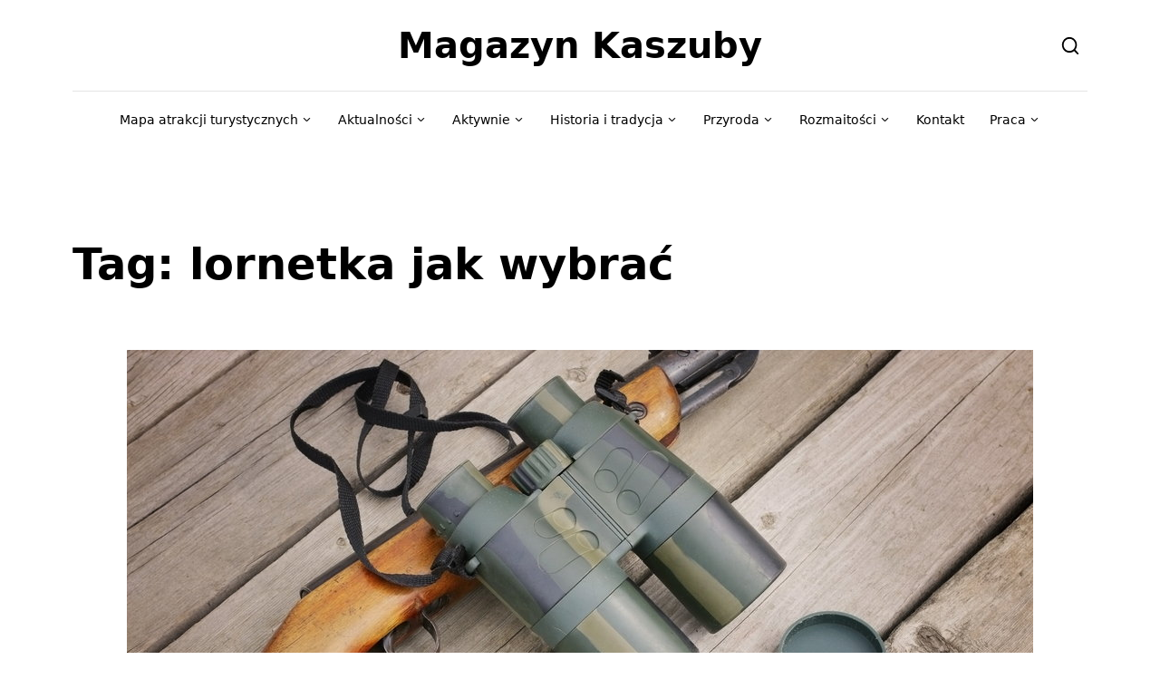

--- FILE ---
content_type: text/html; charset=UTF-8
request_url: https://magazynkaszuby.pl/tag/lornetka-jak-wybrac/
body_size: 29076
content:
<!DOCTYPE html>
<html lang="pl-PL">
<head><meta charset="UTF-8"><script>if(navigator.userAgent.match(/MSIE|Internet Explorer/i)||navigator.userAgent.match(/Trident\/7\..*?rv:11/i)){var href=document.location.href;if(!href.match(/[?&]nowprocket/)){if(href.indexOf("?")==-1){if(href.indexOf("#")==-1){document.location.href=href+"?nowprocket=1"}else{document.location.href=href.replace("#","?nowprocket=1#")}}else{if(href.indexOf("#")==-1){document.location.href=href+"&nowprocket=1"}else{document.location.href=href.replace("#","&nowprocket=1#")}}}}</script><script>(()=>{class RocketLazyLoadScripts{constructor(){this.v="2.0.4",this.userEvents=["keydown","keyup","mousedown","mouseup","mousemove","mouseover","mouseout","touchmove","touchstart","touchend","touchcancel","wheel","click","dblclick","input"],this.attributeEvents=["onblur","onclick","oncontextmenu","ondblclick","onfocus","onmousedown","onmouseenter","onmouseleave","onmousemove","onmouseout","onmouseover","onmouseup","onmousewheel","onscroll","onsubmit"]}async t(){this.i(),this.o(),/iP(ad|hone)/.test(navigator.userAgent)&&this.h(),this.u(),this.l(this),this.m(),this.k(this),this.p(this),this._(),await Promise.all([this.R(),this.L()]),this.lastBreath=Date.now(),this.S(this),this.P(),this.D(),this.O(),this.M(),await this.C(this.delayedScripts.normal),await this.C(this.delayedScripts.defer),await this.C(this.delayedScripts.async),await this.T(),await this.F(),await this.j(),await this.A(),window.dispatchEvent(new Event("rocket-allScriptsLoaded")),this.everythingLoaded=!0,this.lastTouchEnd&&await new Promise(t=>setTimeout(t,500-Date.now()+this.lastTouchEnd)),this.I(),this.H(),this.U(),this.W()}i(){this.CSPIssue=sessionStorage.getItem("rocketCSPIssue"),document.addEventListener("securitypolicyviolation",t=>{this.CSPIssue||"script-src-elem"!==t.violatedDirective||"data"!==t.blockedURI||(this.CSPIssue=!0,sessionStorage.setItem("rocketCSPIssue",!0))},{isRocket:!0})}o(){window.addEventListener("pageshow",t=>{this.persisted=t.persisted,this.realWindowLoadedFired=!0},{isRocket:!0}),window.addEventListener("pagehide",()=>{this.onFirstUserAction=null},{isRocket:!0})}h(){let t;function e(e){t=e}window.addEventListener("touchstart",e,{isRocket:!0}),window.addEventListener("touchend",function i(o){o.changedTouches[0]&&t.changedTouches[0]&&Math.abs(o.changedTouches[0].pageX-t.changedTouches[0].pageX)<10&&Math.abs(o.changedTouches[0].pageY-t.changedTouches[0].pageY)<10&&o.timeStamp-t.timeStamp<200&&(window.removeEventListener("touchstart",e,{isRocket:!0}),window.removeEventListener("touchend",i,{isRocket:!0}),"INPUT"===o.target.tagName&&"text"===o.target.type||(o.target.dispatchEvent(new TouchEvent("touchend",{target:o.target,bubbles:!0})),o.target.dispatchEvent(new MouseEvent("mouseover",{target:o.target,bubbles:!0})),o.target.dispatchEvent(new PointerEvent("click",{target:o.target,bubbles:!0,cancelable:!0,detail:1,clientX:o.changedTouches[0].clientX,clientY:o.changedTouches[0].clientY})),event.preventDefault()))},{isRocket:!0})}q(t){this.userActionTriggered||("mousemove"!==t.type||this.firstMousemoveIgnored?"keyup"===t.type||"mouseover"===t.type||"mouseout"===t.type||(this.userActionTriggered=!0,this.onFirstUserAction&&this.onFirstUserAction()):this.firstMousemoveIgnored=!0),"click"===t.type&&t.preventDefault(),t.stopPropagation(),t.stopImmediatePropagation(),"touchstart"===this.lastEvent&&"touchend"===t.type&&(this.lastTouchEnd=Date.now()),"click"===t.type&&(this.lastTouchEnd=0),this.lastEvent=t.type,t.composedPath&&t.composedPath()[0].getRootNode()instanceof ShadowRoot&&(t.rocketTarget=t.composedPath()[0]),this.savedUserEvents.push(t)}u(){this.savedUserEvents=[],this.userEventHandler=this.q.bind(this),this.userEvents.forEach(t=>window.addEventListener(t,this.userEventHandler,{passive:!1,isRocket:!0})),document.addEventListener("visibilitychange",this.userEventHandler,{isRocket:!0})}U(){this.userEvents.forEach(t=>window.removeEventListener(t,this.userEventHandler,{passive:!1,isRocket:!0})),document.removeEventListener("visibilitychange",this.userEventHandler,{isRocket:!0}),this.savedUserEvents.forEach(t=>{(t.rocketTarget||t.target).dispatchEvent(new window[t.constructor.name](t.type,t))})}m(){const t="return false",e=Array.from(this.attributeEvents,t=>"data-rocket-"+t),i="["+this.attributeEvents.join("],[")+"]",o="[data-rocket-"+this.attributeEvents.join("],[data-rocket-")+"]",s=(e,i,o)=>{o&&o!==t&&(e.setAttribute("data-rocket-"+i,o),e["rocket"+i]=new Function("event",o),e.setAttribute(i,t))};new MutationObserver(t=>{for(const n of t)"attributes"===n.type&&(n.attributeName.startsWith("data-rocket-")||this.everythingLoaded?n.attributeName.startsWith("data-rocket-")&&this.everythingLoaded&&this.N(n.target,n.attributeName.substring(12)):s(n.target,n.attributeName,n.target.getAttribute(n.attributeName))),"childList"===n.type&&n.addedNodes.forEach(t=>{if(t.nodeType===Node.ELEMENT_NODE)if(this.everythingLoaded)for(const i of[t,...t.querySelectorAll(o)])for(const t of i.getAttributeNames())e.includes(t)&&this.N(i,t.substring(12));else for(const e of[t,...t.querySelectorAll(i)])for(const t of e.getAttributeNames())this.attributeEvents.includes(t)&&s(e,t,e.getAttribute(t))})}).observe(document,{subtree:!0,childList:!0,attributeFilter:[...this.attributeEvents,...e]})}I(){this.attributeEvents.forEach(t=>{document.querySelectorAll("[data-rocket-"+t+"]").forEach(e=>{this.N(e,t)})})}N(t,e){const i=t.getAttribute("data-rocket-"+e);i&&(t.setAttribute(e,i),t.removeAttribute("data-rocket-"+e))}k(t){Object.defineProperty(HTMLElement.prototype,"onclick",{get(){return this.rocketonclick||null},set(e){this.rocketonclick=e,this.setAttribute(t.everythingLoaded?"onclick":"data-rocket-onclick","this.rocketonclick(event)")}})}S(t){function e(e,i){let o=e[i];e[i]=null,Object.defineProperty(e,i,{get:()=>o,set(s){t.everythingLoaded?o=s:e["rocket"+i]=o=s}})}e(document,"onreadystatechange"),e(window,"onload"),e(window,"onpageshow");try{Object.defineProperty(document,"readyState",{get:()=>t.rocketReadyState,set(e){t.rocketReadyState=e},configurable:!0}),document.readyState="loading"}catch(t){console.log("WPRocket DJE readyState conflict, bypassing")}}l(t){this.originalAddEventListener=EventTarget.prototype.addEventListener,this.originalRemoveEventListener=EventTarget.prototype.removeEventListener,this.savedEventListeners=[],EventTarget.prototype.addEventListener=function(e,i,o){o&&o.isRocket||!t.B(e,this)&&!t.userEvents.includes(e)||t.B(e,this)&&!t.userActionTriggered||e.startsWith("rocket-")||t.everythingLoaded?t.originalAddEventListener.call(this,e,i,o):(t.savedEventListeners.push({target:this,remove:!1,type:e,func:i,options:o}),"mouseenter"!==e&&"mouseleave"!==e||t.originalAddEventListener.call(this,e,t.savedUserEvents.push,o))},EventTarget.prototype.removeEventListener=function(e,i,o){o&&o.isRocket||!t.B(e,this)&&!t.userEvents.includes(e)||t.B(e,this)&&!t.userActionTriggered||e.startsWith("rocket-")||t.everythingLoaded?t.originalRemoveEventListener.call(this,e,i,o):t.savedEventListeners.push({target:this,remove:!0,type:e,func:i,options:o})}}J(t,e){this.savedEventListeners=this.savedEventListeners.filter(i=>{let o=i.type,s=i.target||window;return e!==o||t!==s||(this.B(o,s)&&(i.type="rocket-"+o),this.$(i),!1)})}H(){EventTarget.prototype.addEventListener=this.originalAddEventListener,EventTarget.prototype.removeEventListener=this.originalRemoveEventListener,this.savedEventListeners.forEach(t=>this.$(t))}$(t){t.remove?this.originalRemoveEventListener.call(t.target,t.type,t.func,t.options):this.originalAddEventListener.call(t.target,t.type,t.func,t.options)}p(t){let e;function i(e){return t.everythingLoaded?e:e.split(" ").map(t=>"load"===t||t.startsWith("load.")?"rocket-jquery-load":t).join(" ")}function o(o){function s(e){const s=o.fn[e];o.fn[e]=o.fn.init.prototype[e]=function(){return this[0]===window&&t.userActionTriggered&&("string"==typeof arguments[0]||arguments[0]instanceof String?arguments[0]=i(arguments[0]):"object"==typeof arguments[0]&&Object.keys(arguments[0]).forEach(t=>{const e=arguments[0][t];delete arguments[0][t],arguments[0][i(t)]=e})),s.apply(this,arguments),this}}if(o&&o.fn&&!t.allJQueries.includes(o)){const e={DOMContentLoaded:[],"rocket-DOMContentLoaded":[]};for(const t in e)document.addEventListener(t,()=>{e[t].forEach(t=>t())},{isRocket:!0});o.fn.ready=o.fn.init.prototype.ready=function(i){function s(){parseInt(o.fn.jquery)>2?setTimeout(()=>i.bind(document)(o)):i.bind(document)(o)}return"function"==typeof i&&(t.realDomReadyFired?!t.userActionTriggered||t.fauxDomReadyFired?s():e["rocket-DOMContentLoaded"].push(s):e.DOMContentLoaded.push(s)),o([])},s("on"),s("one"),s("off"),t.allJQueries.push(o)}e=o}t.allJQueries=[],o(window.jQuery),Object.defineProperty(window,"jQuery",{get:()=>e,set(t){o(t)}})}P(){const t=new Map;document.write=document.writeln=function(e){const i=document.currentScript,o=document.createRange(),s=i.parentElement;let n=t.get(i);void 0===n&&(n=i.nextSibling,t.set(i,n));const c=document.createDocumentFragment();o.setStart(c,0),c.appendChild(o.createContextualFragment(e)),s.insertBefore(c,n)}}async R(){return new Promise(t=>{this.userActionTriggered?t():this.onFirstUserAction=t})}async L(){return new Promise(t=>{document.addEventListener("DOMContentLoaded",()=>{this.realDomReadyFired=!0,t()},{isRocket:!0})})}async j(){return this.realWindowLoadedFired?Promise.resolve():new Promise(t=>{window.addEventListener("load",t,{isRocket:!0})})}M(){this.pendingScripts=[];this.scriptsMutationObserver=new MutationObserver(t=>{for(const e of t)e.addedNodes.forEach(t=>{"SCRIPT"!==t.tagName||t.noModule||t.isWPRocket||this.pendingScripts.push({script:t,promise:new Promise(e=>{const i=()=>{const i=this.pendingScripts.findIndex(e=>e.script===t);i>=0&&this.pendingScripts.splice(i,1),e()};t.addEventListener("load",i,{isRocket:!0}),t.addEventListener("error",i,{isRocket:!0}),setTimeout(i,1e3)})})})}),this.scriptsMutationObserver.observe(document,{childList:!0,subtree:!0})}async F(){await this.X(),this.pendingScripts.length?(await this.pendingScripts[0].promise,await this.F()):this.scriptsMutationObserver.disconnect()}D(){this.delayedScripts={normal:[],async:[],defer:[]},document.querySelectorAll("script[type$=rocketlazyloadscript]").forEach(t=>{t.hasAttribute("data-rocket-src")?t.hasAttribute("async")&&!1!==t.async?this.delayedScripts.async.push(t):t.hasAttribute("defer")&&!1!==t.defer||"module"===t.getAttribute("data-rocket-type")?this.delayedScripts.defer.push(t):this.delayedScripts.normal.push(t):this.delayedScripts.normal.push(t)})}async _(){await this.L();let t=[];document.querySelectorAll("script[type$=rocketlazyloadscript][data-rocket-src]").forEach(e=>{let i=e.getAttribute("data-rocket-src");if(i&&!i.startsWith("data:")){i.startsWith("//")&&(i=location.protocol+i);try{const o=new URL(i).origin;o!==location.origin&&t.push({src:o,crossOrigin:e.crossOrigin||"module"===e.getAttribute("data-rocket-type")})}catch(t){}}}),t=[...new Map(t.map(t=>[JSON.stringify(t),t])).values()],this.Y(t,"preconnect")}async G(t){if(await this.K(),!0!==t.noModule||!("noModule"in HTMLScriptElement.prototype))return new Promise(e=>{let i;function o(){(i||t).setAttribute("data-rocket-status","executed"),e()}try{if(navigator.userAgent.includes("Firefox/")||""===navigator.vendor||this.CSPIssue)i=document.createElement("script"),[...t.attributes].forEach(t=>{let e=t.nodeName;"type"!==e&&("data-rocket-type"===e&&(e="type"),"data-rocket-src"===e&&(e="src"),i.setAttribute(e,t.nodeValue))}),t.text&&(i.text=t.text),t.nonce&&(i.nonce=t.nonce),i.hasAttribute("src")?(i.addEventListener("load",o,{isRocket:!0}),i.addEventListener("error",()=>{i.setAttribute("data-rocket-status","failed-network"),e()},{isRocket:!0}),setTimeout(()=>{i.isConnected||e()},1)):(i.text=t.text,o()),i.isWPRocket=!0,t.parentNode.replaceChild(i,t);else{const i=t.getAttribute("data-rocket-type"),s=t.getAttribute("data-rocket-src");i?(t.type=i,t.removeAttribute("data-rocket-type")):t.removeAttribute("type"),t.addEventListener("load",o,{isRocket:!0}),t.addEventListener("error",i=>{this.CSPIssue&&i.target.src.startsWith("data:")?(console.log("WPRocket: CSP fallback activated"),t.removeAttribute("src"),this.G(t).then(e)):(t.setAttribute("data-rocket-status","failed-network"),e())},{isRocket:!0}),s?(t.fetchPriority="high",t.removeAttribute("data-rocket-src"),t.src=s):t.src="data:text/javascript;base64,"+window.btoa(unescape(encodeURIComponent(t.text)))}}catch(i){t.setAttribute("data-rocket-status","failed-transform"),e()}});t.setAttribute("data-rocket-status","skipped")}async C(t){const e=t.shift();return e?(e.isConnected&&await this.G(e),this.C(t)):Promise.resolve()}O(){this.Y([...this.delayedScripts.normal,...this.delayedScripts.defer,...this.delayedScripts.async],"preload")}Y(t,e){this.trash=this.trash||[];let i=!0;var o=document.createDocumentFragment();t.forEach(t=>{const s=t.getAttribute&&t.getAttribute("data-rocket-src")||t.src;if(s&&!s.startsWith("data:")){const n=document.createElement("link");n.href=s,n.rel=e,"preconnect"!==e&&(n.as="script",n.fetchPriority=i?"high":"low"),t.getAttribute&&"module"===t.getAttribute("data-rocket-type")&&(n.crossOrigin=!0),t.crossOrigin&&(n.crossOrigin=t.crossOrigin),t.integrity&&(n.integrity=t.integrity),t.nonce&&(n.nonce=t.nonce),o.appendChild(n),this.trash.push(n),i=!1}}),document.head.appendChild(o)}W(){this.trash.forEach(t=>t.remove())}async T(){try{document.readyState="interactive"}catch(t){}this.fauxDomReadyFired=!0;try{await this.K(),this.J(document,"readystatechange"),document.dispatchEvent(new Event("rocket-readystatechange")),await this.K(),document.rocketonreadystatechange&&document.rocketonreadystatechange(),await this.K(),this.J(document,"DOMContentLoaded"),document.dispatchEvent(new Event("rocket-DOMContentLoaded")),await this.K(),this.J(window,"DOMContentLoaded"),window.dispatchEvent(new Event("rocket-DOMContentLoaded"))}catch(t){console.error(t)}}async A(){try{document.readyState="complete"}catch(t){}try{await this.K(),this.J(document,"readystatechange"),document.dispatchEvent(new Event("rocket-readystatechange")),await this.K(),document.rocketonreadystatechange&&document.rocketonreadystatechange(),await this.K(),this.J(window,"load"),window.dispatchEvent(new Event("rocket-load")),await this.K(),window.rocketonload&&window.rocketonload(),await this.K(),this.allJQueries.forEach(t=>t(window).trigger("rocket-jquery-load")),await this.K(),this.J(window,"pageshow");const t=new Event("rocket-pageshow");t.persisted=this.persisted,window.dispatchEvent(t),await this.K(),window.rocketonpageshow&&window.rocketonpageshow({persisted:this.persisted})}catch(t){console.error(t)}}async K(){Date.now()-this.lastBreath>45&&(await this.X(),this.lastBreath=Date.now())}async X(){return document.hidden?new Promise(t=>setTimeout(t)):new Promise(t=>requestAnimationFrame(t))}B(t,e){return e===document&&"readystatechange"===t||(e===document&&"DOMContentLoaded"===t||(e===window&&"DOMContentLoaded"===t||(e===window&&"load"===t||e===window&&"pageshow"===t)))}static run(){(new RocketLazyLoadScripts).t()}}RocketLazyLoadScripts.run()})();</script>
	
	<meta name="viewport" content="width=device-width, initial-scale=1">
	<link href="https://magazynkaszuby.pl/wp-content/themes/magazyn/favicon.png" rel="shortcut icon">
	<!-- This site is running CAOS for WordPress -->
<meta name='robots' content='index, follow, max-image-preview:large, max-snippet:-1, max-video-preview:-1' />

	<!-- This site is optimized with the Yoast SEO plugin v26.8 - https://yoast.com/product/yoast-seo-wordpress/ -->
	<title>lornetka jak wybrać - Magazyn Kaszuby</title>
	<link rel="canonical" href="https://magazynkaszuby.pl/tag/lornetka-jak-wybrac/" />
	<meta property="og:locale" content="pl_PL" />
	<meta property="og:type" content="article" />
	<meta property="og:title" content="lornetka jak wybrać - Magazyn Kaszuby" />
	<meta property="og:url" content="https://magazynkaszuby.pl/tag/lornetka-jak-wybrac/" />
	<meta property="og:site_name" content="Magazyn Kaszuby" />
	<meta property="og:image" content="http://magazynkaszuby.pl/wp-content/uploads/2016/03/newsletter-header.png" />
	<meta name="twitter:card" content="summary_large_image" />
	<script type="application/ld+json" class="yoast-schema-graph">{"@context":"https://schema.org","@graph":[{"@type":"CollectionPage","@id":"https://magazynkaszuby.pl/tag/lornetka-jak-wybrac/","url":"https://magazynkaszuby.pl/tag/lornetka-jak-wybrac/","name":"lornetka jak wybrać - Magazyn Kaszuby","isPartOf":{"@id":"https://magazynkaszuby.pl/#website"},"primaryImageOfPage":{"@id":"https://magazynkaszuby.pl/tag/lornetka-jak-wybrac/#primaryimage"},"image":{"@id":"https://magazynkaszuby.pl/tag/lornetka-jak-wybrac/#primaryimage"},"thumbnailUrl":"https://magazynkaszuby.pl/wp-content/uploads/2018/10/lornetka-dla-mysliwego-jak-wybrac-3.jpg","breadcrumb":{"@id":"https://magazynkaszuby.pl/tag/lornetka-jak-wybrac/#breadcrumb"},"inLanguage":"pl-PL"},{"@type":"ImageObject","inLanguage":"pl-PL","@id":"https://magazynkaszuby.pl/tag/lornetka-jak-wybrac/#primaryimage","url":"https://magazynkaszuby.pl/wp-content/uploads/2018/10/lornetka-dla-mysliwego-jak-wybrac-3.jpg","contentUrl":"https://magazynkaszuby.pl/wp-content/uploads/2018/10/lornetka-dla-mysliwego-jak-wybrac-3.jpg","width":1000,"height":667,"caption":"Źródło: euro.com.pl"},{"@type":"BreadcrumbList","@id":"https://magazynkaszuby.pl/tag/lornetka-jak-wybrac/#breadcrumb","itemListElement":[{"@type":"ListItem","position":1,"name":"Strona główna","item":"https://magazynkaszuby.pl/"},{"@type":"ListItem","position":2,"name":"lornetka jak wybrać"}]},{"@type":"WebSite","@id":"https://magazynkaszuby.pl/#website","url":"https://magazynkaszuby.pl/","name":"Magazyn Kaszuby","description":"Nie tylko dla Kaszubów","publisher":{"@id":"https://magazynkaszuby.pl/#organization"},"alternateName":"Portal nie tylko dla Kaszubów","potentialAction":[{"@type":"SearchAction","target":{"@type":"EntryPoint","urlTemplate":"https://magazynkaszuby.pl/?s={search_term_string}"},"query-input":{"@type":"PropertyValueSpecification","valueRequired":true,"valueName":"search_term_string"}}],"inLanguage":"pl-PL"},{"@type":"Organization","@id":"https://magazynkaszuby.pl/#organization","name":"Magazyn Kaszuby","alternateName":"Portal nie tylko dla Kaszubów","url":"https://magazynkaszuby.pl/","logo":{"@type":"ImageObject","inLanguage":"pl-PL","@id":"https://magazynkaszuby.pl/#/schema/logo/image/","url":"https://magazynkaszuby.pl/wp-content/uploads/2016/03/logo-magazyn-kaszuby.jpg","contentUrl":"https://magazynkaszuby.pl/wp-content/uploads/2016/03/logo-magazyn-kaszuby.jpg","width":1500,"height":357,"caption":"Magazyn Kaszuby"},"image":{"@id":"https://magazynkaszuby.pl/#/schema/logo/image/"}}]}</script>
	<!-- / Yoast SEO plugin. -->


<link rel='dns-prefetch' href='//unpkg.com' />
<link rel='dns-prefetch' href='//leaflet.github.io' />
<link rel='preconnect' href='//www.google-analytics.com' />

<link rel="alternate" type="application/rss+xml" title="Magazyn Kaszuby &raquo; Kanał z wpisami" href="https://magazynkaszuby.pl/feed/" />
<link rel="alternate" type="application/rss+xml" title="Magazyn Kaszuby &raquo; Kanał z komentarzami" href="https://magazynkaszuby.pl/comments/feed/" />
<script id="wpp-js" src="https://magazynkaszuby.pl/wp-content/plugins/wordpress-popular-posts/assets/js/wpp.min.js?ver=7.3.6" data-sampling="0" data-sampling-rate="100" data-api-url="https://magazynkaszuby.pl/wp-json/wordpress-popular-posts" data-post-id="0" data-token="15ed817a11" data-lang="0" data-debug="0"></script>
<link rel="alternate" type="application/rss+xml" title="Magazyn Kaszuby &raquo; Kanał z wpisami otagowanymi jako lornetka jak wybrać" href="https://magazynkaszuby.pl/tag/lornetka-jak-wybrac/feed/" />
<style id='wp-img-auto-sizes-contain-inline-css'>
img:is([sizes=auto i],[sizes^="auto," i]){contain-intrinsic-size:3000px 1500px}
/*# sourceURL=wp-img-auto-sizes-contain-inline-css */
</style>
<link rel='stylesheet' id='farbtastic-css' href='https://magazynkaszuby.pl/wp-admin/css/farbtastic.min.css?ver=1.3u1' media='all' />
<style id='wp-emoji-styles-inline-css'>

	img.wp-smiley, img.emoji {
		display: inline !important;
		border: none !important;
		box-shadow: none !important;
		height: 1em !important;
		width: 1em !important;
		margin: 0 0.07em !important;
		vertical-align: -0.1em !important;
		background: none !important;
		padding: 0 !important;
	}
/*# sourceURL=wp-emoji-styles-inline-css */
</style>
<link rel='stylesheet' id='wp-block-library-css' href='https://magazynkaszuby.pl/wp-includes/css/dist/block-library/style.min.css?ver=6.9' media='all' />
<style id='wp-block-library-theme-inline-css'>
.wp-block-audio :where(figcaption){color:#555;font-size:13px;text-align:center}.is-dark-theme .wp-block-audio :where(figcaption){color:#ffffffa6}.wp-block-audio{margin:0 0 1em}.wp-block-code{border:1px solid #ccc;border-radius:4px;font-family:Menlo,Consolas,monaco,monospace;padding:.8em 1em}.wp-block-embed :where(figcaption){color:#555;font-size:13px;text-align:center}.is-dark-theme .wp-block-embed :where(figcaption){color:#ffffffa6}.wp-block-embed{margin:0 0 1em}.blocks-gallery-caption{color:#555;font-size:13px;text-align:center}.is-dark-theme .blocks-gallery-caption{color:#ffffffa6}:root :where(.wp-block-image figcaption){color:#555;font-size:13px;text-align:center}.is-dark-theme :root :where(.wp-block-image figcaption){color:#ffffffa6}.wp-block-image{margin:0 0 1em}.wp-block-pullquote{border-bottom:4px solid;border-top:4px solid;color:currentColor;margin-bottom:1.75em}.wp-block-pullquote :where(cite),.wp-block-pullquote :where(footer),.wp-block-pullquote__citation{color:currentColor;font-size:.8125em;font-style:normal;text-transform:uppercase}.wp-block-quote{border-left:.25em solid;margin:0 0 1.75em;padding-left:1em}.wp-block-quote cite,.wp-block-quote footer{color:currentColor;font-size:.8125em;font-style:normal;position:relative}.wp-block-quote:where(.has-text-align-right){border-left:none;border-right:.25em solid;padding-left:0;padding-right:1em}.wp-block-quote:where(.has-text-align-center){border:none;padding-left:0}.wp-block-quote.is-large,.wp-block-quote.is-style-large,.wp-block-quote:where(.is-style-plain){border:none}.wp-block-search .wp-block-search__label{font-weight:700}.wp-block-search__button{border:1px solid #ccc;padding:.375em .625em}:where(.wp-block-group.has-background){padding:1.25em 2.375em}.wp-block-separator.has-css-opacity{opacity:.4}.wp-block-separator{border:none;border-bottom:2px solid;margin-left:auto;margin-right:auto}.wp-block-separator.has-alpha-channel-opacity{opacity:1}.wp-block-separator:not(.is-style-wide):not(.is-style-dots){width:100px}.wp-block-separator.has-background:not(.is-style-dots){border-bottom:none;height:1px}.wp-block-separator.has-background:not(.is-style-wide):not(.is-style-dots){height:2px}.wp-block-table{margin:0 0 1em}.wp-block-table td,.wp-block-table th{word-break:normal}.wp-block-table :where(figcaption){color:#555;font-size:13px;text-align:center}.is-dark-theme .wp-block-table :where(figcaption){color:#ffffffa6}.wp-block-video :where(figcaption){color:#555;font-size:13px;text-align:center}.is-dark-theme .wp-block-video :where(figcaption){color:#ffffffa6}.wp-block-video{margin:0 0 1em}:root :where(.wp-block-template-part.has-background){margin-bottom:0;margin-top:0;padding:1.25em 2.375em}
/*# sourceURL=/wp-includes/css/dist/block-library/theme.min.css */
</style>
<style id='classic-theme-styles-inline-css'>
/*! This file is auto-generated */
.wp-block-button__link{color:#fff;background-color:#32373c;border-radius:9999px;box-shadow:none;text-decoration:none;padding:calc(.667em + 2px) calc(1.333em + 2px);font-size:1.125em}.wp-block-file__button{background:#32373c;color:#fff;text-decoration:none}
/*# sourceURL=/wp-includes/css/classic-themes.min.css */
</style>
<style id='global-styles-inline-css'>
:root{--wp--preset--aspect-ratio--square: 1;--wp--preset--aspect-ratio--4-3: 4/3;--wp--preset--aspect-ratio--3-4: 3/4;--wp--preset--aspect-ratio--3-2: 3/2;--wp--preset--aspect-ratio--2-3: 2/3;--wp--preset--aspect-ratio--16-9: 16/9;--wp--preset--aspect-ratio--9-16: 9/16;--wp--preset--color--black: #000000;--wp--preset--color--cyan-bluish-gray: #abb8c3;--wp--preset--color--white: #ffffff;--wp--preset--color--pale-pink: #f78da7;--wp--preset--color--vivid-red: #cf2e2e;--wp--preset--color--luminous-vivid-orange: #ff6900;--wp--preset--color--luminous-vivid-amber: #fcb900;--wp--preset--color--light-green-cyan: #7bdcb5;--wp--preset--color--vivid-green-cyan: #00d084;--wp--preset--color--pale-cyan-blue: #8ed1fc;--wp--preset--color--vivid-cyan-blue: #0693e3;--wp--preset--color--vivid-purple: #9b51e0;--wp--preset--gradient--vivid-cyan-blue-to-vivid-purple: linear-gradient(135deg,rgb(6,147,227) 0%,rgb(155,81,224) 100%);--wp--preset--gradient--light-green-cyan-to-vivid-green-cyan: linear-gradient(135deg,rgb(122,220,180) 0%,rgb(0,208,130) 100%);--wp--preset--gradient--luminous-vivid-amber-to-luminous-vivid-orange: linear-gradient(135deg,rgb(252,185,0) 0%,rgb(255,105,0) 100%);--wp--preset--gradient--luminous-vivid-orange-to-vivid-red: linear-gradient(135deg,rgb(255,105,0) 0%,rgb(207,46,46) 100%);--wp--preset--gradient--very-light-gray-to-cyan-bluish-gray: linear-gradient(135deg,rgb(238,238,238) 0%,rgb(169,184,195) 100%);--wp--preset--gradient--cool-to-warm-spectrum: linear-gradient(135deg,rgb(74,234,220) 0%,rgb(151,120,209) 20%,rgb(207,42,186) 40%,rgb(238,44,130) 60%,rgb(251,105,98) 80%,rgb(254,248,76) 100%);--wp--preset--gradient--blush-light-purple: linear-gradient(135deg,rgb(255,206,236) 0%,rgb(152,150,240) 100%);--wp--preset--gradient--blush-bordeaux: linear-gradient(135deg,rgb(254,205,165) 0%,rgb(254,45,45) 50%,rgb(107,0,62) 100%);--wp--preset--gradient--luminous-dusk: linear-gradient(135deg,rgb(255,203,112) 0%,rgb(199,81,192) 50%,rgb(65,88,208) 100%);--wp--preset--gradient--pale-ocean: linear-gradient(135deg,rgb(255,245,203) 0%,rgb(182,227,212) 50%,rgb(51,167,181) 100%);--wp--preset--gradient--electric-grass: linear-gradient(135deg,rgb(202,248,128) 0%,rgb(113,206,126) 100%);--wp--preset--gradient--midnight: linear-gradient(135deg,rgb(2,3,129) 0%,rgb(40,116,252) 100%);--wp--preset--font-size--small: 14px;--wp--preset--font-size--medium: 20px;--wp--preset--font-size--large: 23px;--wp--preset--font-size--x-large: 42px;--wp--preset--font-size--normal: 18px;--wp--preset--font-size--huge: 35px;--wp--preset--spacing--20: 0.44rem;--wp--preset--spacing--30: 0.67rem;--wp--preset--spacing--40: 1rem;--wp--preset--spacing--50: 1.5rem;--wp--preset--spacing--60: 2.25rem;--wp--preset--spacing--70: 3.38rem;--wp--preset--spacing--80: 5.06rem;--wp--preset--shadow--natural: 6px 6px 9px rgba(0, 0, 0, 0.2);--wp--preset--shadow--deep: 12px 12px 50px rgba(0, 0, 0, 0.4);--wp--preset--shadow--sharp: 6px 6px 0px rgba(0, 0, 0, 0.2);--wp--preset--shadow--outlined: 6px 6px 0px -3px rgb(255, 255, 255), 6px 6px rgb(0, 0, 0);--wp--preset--shadow--crisp: 6px 6px 0px rgb(0, 0, 0);}:where(.is-layout-flex){gap: 0.5em;}:where(.is-layout-grid){gap: 0.5em;}body .is-layout-flex{display: flex;}.is-layout-flex{flex-wrap: wrap;align-items: center;}.is-layout-flex > :is(*, div){margin: 0;}body .is-layout-grid{display: grid;}.is-layout-grid > :is(*, div){margin: 0;}:where(.wp-block-columns.is-layout-flex){gap: 2em;}:where(.wp-block-columns.is-layout-grid){gap: 2em;}:where(.wp-block-post-template.is-layout-flex){gap: 1.25em;}:where(.wp-block-post-template.is-layout-grid){gap: 1.25em;}.has-black-color{color: var(--wp--preset--color--black) !important;}.has-cyan-bluish-gray-color{color: var(--wp--preset--color--cyan-bluish-gray) !important;}.has-white-color{color: var(--wp--preset--color--white) !important;}.has-pale-pink-color{color: var(--wp--preset--color--pale-pink) !important;}.has-vivid-red-color{color: var(--wp--preset--color--vivid-red) !important;}.has-luminous-vivid-orange-color{color: var(--wp--preset--color--luminous-vivid-orange) !important;}.has-luminous-vivid-amber-color{color: var(--wp--preset--color--luminous-vivid-amber) !important;}.has-light-green-cyan-color{color: var(--wp--preset--color--light-green-cyan) !important;}.has-vivid-green-cyan-color{color: var(--wp--preset--color--vivid-green-cyan) !important;}.has-pale-cyan-blue-color{color: var(--wp--preset--color--pale-cyan-blue) !important;}.has-vivid-cyan-blue-color{color: var(--wp--preset--color--vivid-cyan-blue) !important;}.has-vivid-purple-color{color: var(--wp--preset--color--vivid-purple) !important;}.has-black-background-color{background-color: var(--wp--preset--color--black) !important;}.has-cyan-bluish-gray-background-color{background-color: var(--wp--preset--color--cyan-bluish-gray) !important;}.has-white-background-color{background-color: var(--wp--preset--color--white) !important;}.has-pale-pink-background-color{background-color: var(--wp--preset--color--pale-pink) !important;}.has-vivid-red-background-color{background-color: var(--wp--preset--color--vivid-red) !important;}.has-luminous-vivid-orange-background-color{background-color: var(--wp--preset--color--luminous-vivid-orange) !important;}.has-luminous-vivid-amber-background-color{background-color: var(--wp--preset--color--luminous-vivid-amber) !important;}.has-light-green-cyan-background-color{background-color: var(--wp--preset--color--light-green-cyan) !important;}.has-vivid-green-cyan-background-color{background-color: var(--wp--preset--color--vivid-green-cyan) !important;}.has-pale-cyan-blue-background-color{background-color: var(--wp--preset--color--pale-cyan-blue) !important;}.has-vivid-cyan-blue-background-color{background-color: var(--wp--preset--color--vivid-cyan-blue) !important;}.has-vivid-purple-background-color{background-color: var(--wp--preset--color--vivid-purple) !important;}.has-black-border-color{border-color: var(--wp--preset--color--black) !important;}.has-cyan-bluish-gray-border-color{border-color: var(--wp--preset--color--cyan-bluish-gray) !important;}.has-white-border-color{border-color: var(--wp--preset--color--white) !important;}.has-pale-pink-border-color{border-color: var(--wp--preset--color--pale-pink) !important;}.has-vivid-red-border-color{border-color: var(--wp--preset--color--vivid-red) !important;}.has-luminous-vivid-orange-border-color{border-color: var(--wp--preset--color--luminous-vivid-orange) !important;}.has-luminous-vivid-amber-border-color{border-color: var(--wp--preset--color--luminous-vivid-amber) !important;}.has-light-green-cyan-border-color{border-color: var(--wp--preset--color--light-green-cyan) !important;}.has-vivid-green-cyan-border-color{border-color: var(--wp--preset--color--vivid-green-cyan) !important;}.has-pale-cyan-blue-border-color{border-color: var(--wp--preset--color--pale-cyan-blue) !important;}.has-vivid-cyan-blue-border-color{border-color: var(--wp--preset--color--vivid-cyan-blue) !important;}.has-vivid-purple-border-color{border-color: var(--wp--preset--color--vivid-purple) !important;}.has-vivid-cyan-blue-to-vivid-purple-gradient-background{background: var(--wp--preset--gradient--vivid-cyan-blue-to-vivid-purple) !important;}.has-light-green-cyan-to-vivid-green-cyan-gradient-background{background: var(--wp--preset--gradient--light-green-cyan-to-vivid-green-cyan) !important;}.has-luminous-vivid-amber-to-luminous-vivid-orange-gradient-background{background: var(--wp--preset--gradient--luminous-vivid-amber-to-luminous-vivid-orange) !important;}.has-luminous-vivid-orange-to-vivid-red-gradient-background{background: var(--wp--preset--gradient--luminous-vivid-orange-to-vivid-red) !important;}.has-very-light-gray-to-cyan-bluish-gray-gradient-background{background: var(--wp--preset--gradient--very-light-gray-to-cyan-bluish-gray) !important;}.has-cool-to-warm-spectrum-gradient-background{background: var(--wp--preset--gradient--cool-to-warm-spectrum) !important;}.has-blush-light-purple-gradient-background{background: var(--wp--preset--gradient--blush-light-purple) !important;}.has-blush-bordeaux-gradient-background{background: var(--wp--preset--gradient--blush-bordeaux) !important;}.has-luminous-dusk-gradient-background{background: var(--wp--preset--gradient--luminous-dusk) !important;}.has-pale-ocean-gradient-background{background: var(--wp--preset--gradient--pale-ocean) !important;}.has-electric-grass-gradient-background{background: var(--wp--preset--gradient--electric-grass) !important;}.has-midnight-gradient-background{background: var(--wp--preset--gradient--midnight) !important;}.has-small-font-size{font-size: var(--wp--preset--font-size--small) !important;}.has-medium-font-size{font-size: var(--wp--preset--font-size--medium) !important;}.has-large-font-size{font-size: var(--wp--preset--font-size--large) !important;}.has-x-large-font-size{font-size: var(--wp--preset--font-size--x-large) !important;}
:where(.wp-block-post-template.is-layout-flex){gap: 1.25em;}:where(.wp-block-post-template.is-layout-grid){gap: 1.25em;}
:where(.wp-block-term-template.is-layout-flex){gap: 1.25em;}:where(.wp-block-term-template.is-layout-grid){gap: 1.25em;}
:where(.wp-block-columns.is-layout-flex){gap: 2em;}:where(.wp-block-columns.is-layout-grid){gap: 2em;}
:root :where(.wp-block-pullquote){font-size: 1.5em;line-height: 1.6;}
/*# sourceURL=global-styles-inline-css */
</style>
<link rel='stylesheet' id='fancybox-css' href='https://magazynkaszuby.pl/wp-content/plugins/w3dev-fancybox/fancybox/jquery.fancybox.min.css?ver=6.9' media='all' />
<link data-minify="1" rel='stylesheet' id='wordpress-popular-posts-css-css' href='https://magazynkaszuby.pl/wp-content/cache/min/1/wp-content/plugins/wordpress-popular-posts/assets/css/wpp.css?ver=1769815783' media='all' />
<link rel='stylesheet' id='bootstrap-css' href='https://magazynkaszuby.pl/wp-content/themes/magazyn/vendors/bootstrap/bootstrap.min.css?ver=4.5.3' media='all' />
<link rel='stylesheet' id='flickity-css' href='https://magazynkaszuby.pl/wp-content/themes/magazyn/vendors/flickity/flickity.min.css?ver=2.1.2' media='all' />
<link data-minify="1" rel='stylesheet' id='photoswipe-css' href='https://magazynkaszuby.pl/wp-content/cache/min/1/wp-content/themes/magazyn/vendors/photoswipe/photoswipe.css?ver=1769815783' media='all' />
<link data-minify="1" rel='stylesheet' id='photoswipe-skin-css' href='https://magazynkaszuby.pl/wp-content/cache/min/1/wp-content/themes/magazyn/vendors/photoswipe/default-skin/default-skin.css?ver=1769815783' media='all' />
<link data-minify="1" rel='stylesheet' id='slick-css' href='https://magazynkaszuby.pl/wp-content/cache/min/1/wp-content/themes/magazyn/vendors/slick/slick.css?ver=1769815783' media='all' />
<link data-minify="1" rel='stylesheet' id='swiper-css' href='https://magazynkaszuby.pl/wp-content/cache/min/1/wp-content/plugins/elementor/assets/lib/swiper/v8/css/swiper.min.css?ver=1769815783' media='all' />
<link data-minify="1" rel='stylesheet' id='nomady-css' href='https://magazynkaszuby.pl/wp-content/cache/min/1/wp-content/themes/magazyn/style.css?ver=1769815783' media='all' />
<script type="rocketlazyloadscript" data-rocket-src="https://magazynkaszuby.pl/wp-includes/js/jquery/jquery.min.js?ver=3.7.1" id="jquery-core-js"></script>
<script type="rocketlazyloadscript" data-rocket-src="https://magazynkaszuby.pl/wp-includes/js/jquery/jquery-migrate.min.js?ver=3.4.1" id="jquery-migrate-js"></script>
<script type="rocketlazyloadscript" data-minify="1" data-cfasync="false" async data-rocket-src="https://magazynkaszuby.pl/wp-content/cache/min/1/wp-content/uploads/caos/ceba67ed.js?ver=1769169088" id="caos-gtag-js"></script>
<script type="rocketlazyloadscript" data-cfasync="false" id="caos-gtag-js-after">
window.dataLayer = window.dataLayer || [];

    function gtag() {
        dataLayer.push(arguments);
    }

    gtag('js', new Date());
    gtag('config', 'G-14L31S8K4E', {"cookie_domain":"magazynkaszuby.pl","cookie_flags":"samesite=none;secure","allow_google_signals":true});
	
//# sourceURL=caos-gtag-js-after
</script>
<link rel="https://api.w.org/" href="https://magazynkaszuby.pl/wp-json/" /><link rel="alternate" title="JSON" type="application/json" href="https://magazynkaszuby.pl/wp-json/wp/v2/tags/4908" /><link rel="EditURI" type="application/rsd+xml" title="RSD" href="https://magazynkaszuby.pl/xmlrpc.php?rsd" />
<meta name="generator" content="WordPress 6.9" />
<link data-minify="1" rel="stylesheet" href="https://magazynkaszuby.pl/wp-content/cache/min/1/wp-content/plugins/auto-tag-links/css/styles.css?ver=1769815783" type="text/css" />            <style id="wpp-loading-animation-styles">@-webkit-keyframes bgslide{from{background-position-x:0}to{background-position-x:-200%}}@keyframes bgslide{from{background-position-x:0}to{background-position-x:-200%}}.wpp-widget-block-placeholder,.wpp-shortcode-placeholder{margin:0 auto;width:60px;height:3px;background:#dd3737;background:linear-gradient(90deg,#dd3737 0%,#571313 10%,#dd3737 100%);background-size:200% auto;border-radius:3px;-webkit-animation:bgslide 1s infinite linear;animation:bgslide 1s infinite linear}</style>
            <meta name="generator" content="Elementor 3.34.2; features: additional_custom_breakpoints; settings: css_print_method-external, google_font-enabled, font_display-swap">
			<style>
				.e-con.e-parent:nth-of-type(n+4):not(.e-lazyloaded):not(.e-no-lazyload),
				.e-con.e-parent:nth-of-type(n+4):not(.e-lazyloaded):not(.e-no-lazyload) * {
					background-image: none !important;
				}
				@media screen and (max-height: 1024px) {
					.e-con.e-parent:nth-of-type(n+3):not(.e-lazyloaded):not(.e-no-lazyload),
					.e-con.e-parent:nth-of-type(n+3):not(.e-lazyloaded):not(.e-no-lazyload) * {
						background-image: none !important;
					}
				}
				@media screen and (max-height: 640px) {
					.e-con.e-parent:nth-of-type(n+2):not(.e-lazyloaded):not(.e-no-lazyload),
					.e-con.e-parent:nth-of-type(n+2):not(.e-lazyloaded):not(.e-no-lazyload) * {
						background-image: none !important;
					}
				}
			</style>
			<script type="rocketlazyloadscript" async data-rocket-src="https://pagead2.googlesyndication.com/pagead/js/adsbygoogle.js?client=ca-pub-2503497526205540"
     crossorigin="anonymous"></script>
<style id="nomady-inline-css">
    			.post-body-copy .has-drop-cap:first-letter {
    				font-size: 5.6em;
    				line-height: 0.75;
    				margin-top: 0.10267857142857em;
    			}
    			@media (min-width: 576px) {
    				.post-body-copy .has-drop-cap:first-letter {
    					font-size: 5.8666666666667em;
    					line-height: 0.75;
    					margin-top: 0.10369318181818em;
    				}
    			}.post-navigation .nav-previous a:before { background-image: url("https://magazynkaszuby.pl/wp-content/themes/magazyn/assets/svg-icons/arrow-left.svg"); }.post-navigation .nav-next a:before { background-image: url("https://magazynkaszuby.pl/wp-content/themes/magazyn/assets/svg-icons/arrow-right.svg"); }.comments-area .comment-body .comment-reply-link:before { background-image: url("https://magazynkaszuby.pl/wp-content/themes/magazyn/assets/svg-icons/reply.svg"); }.comments-area .comment.bypostauthor .comment-author .fn:after { content: "Autor"; }</style>    <script type="rocketlazyloadscript" data-rocket-type="text/javascript" data-rocket-src="https://maps.googleapis.com/maps/api/js?key=AIzaSyCqmfmxjs87FCan7yI_BfOZFU2T8Q0Vex0&libraries=places"></script>

<meta name="generator" content="WP Rocket 3.20.3" data-wpr-features="wpr_delay_js wpr_minify_js wpr_minify_css wpr_preload_links wpr_host_fonts_locally wpr_desktop" /></head>

<body class="archive tag tag-lornetka-jak-wybrac tag-4908 wp-embed-responsive wp-theme-magazyn elementor-default elementor-kit-18147">
<div data-rocket-location-hash="a4b42ea6bd67bdf011630d403fadcac3" id="mnmd-site">
	<div data-rocket-location-hash="42b7c36fe625badb0913a1a3c0856c2a" class="site-constraint">
		<a class="skip-link sr-only" href="#content">Przejdź do serwisu magazynkaszuby.pl</a>

		<header data-rocket-location-hash="9f81ff2171ecc82cb1e8ee381a2fac41" id="mnmd-masthead" class="site-header site-header-standard-center js-sticky-header-holder">
	<div class="site-header-banner d-none d-xl-block">
		<div class="container-xl">
			<div class="site-header-banner-inner d-flex align-items-center">
				<div class="site-header-social site-header-banner-left">
									</div>

				<div class="site-header-logo d-flex align-items-center justify-content-center text-center">
							<h2 class="site-branding site-branding-text h2 h1-lg"><a href="https://magazynkaszuby.pl/" rel="home">Magazyn Kaszuby</a></h2>
					</div>

				<div class="site-header-actions site-header-banner-right text-right">
					<button class="btn navbar-btn navbar-search-toggler" type="button" data-toggle="modal" data-target="#mnmd-search-modal"  aria-label="Szukaj w serwisie"><span class="mnmd-icon" aria-hidden="true"><svg xmlns="http://www.w3.org/2000/svg" width="24" height="24" viewBox="0 0 24 24"><title>search</title><path d="M21.7 20.3L18 16.6c1.2-1.5 2-3.5 2-5.6 0-5-4-9-9-9s-9 4-9 9 4 9 9 9c2.1 0 4.1-.7 5.6-2l3.7 3.7c.2.2.5.3.7.3s.5-.1.7-.3c.4-.4.4-1 0-1.4zM4 11c0-3.9 3.1-7 7-7s7 3.1 7 7c0 1.9-.8 3.7-2 4.9-1.3 1.3-3 2-4.9 2-4 .1-7.1-3-7.1-6.9z"/></svg></span></button>

									</div>
			</div>
		</div>
	</div>

			<div class="site-header-navigation d-none d-xl-block">
			<div class="container-xl">
				<nav class="navbar navbar-light justify-content-between justify-content-xl-center">
	<div class="navbar-nav-wrapper d-none d-xl-block">
		<ul id="top-menu" class="mnmd-navigation mnmd-navigation-top navigation navbar-nav justify-content-lg-center"><li id="menu-item-18360" class="menu-item menu-item-type-post_type menu-item-object-page menu-item-has-children menu-item-18360"><a href="https://magazynkaszuby.pl/mapa/">Mapa atrakcji turystycznych</a><ul class="sub-menu"><li id="menu-item-18361" class="menu-item menu-item-type-post_type menu-item-object-page menu-item-18361"><a href="https://magazynkaszuby.pl/wyszukiwarka-atrakcji/">Wyszukaj atrakcje</a></li><li id="menu-item-18363" class="menu-item menu-item-type-post_type menu-item-object-page menu-item-has-children menu-item-18363"><a href="https://magazynkaszuby.pl/lokalizacje/">Polecane atrakcje</a><ul class="sub-menu"><li id="menu-item-18555" class="menu-item menu-item-type-custom menu-item-object-custom menu-item-18555"><a href="https://magazynkaszuby.pl/atrakcje/leba-ruchome-wydmy-polska-sahara/">Łeba atrakcje</a></li><li id="menu-item-18556" class="menu-item menu-item-type-custom menu-item-object-custom menu-item-18556"><a href="https://magazynkaszuby.pl/atrakcje/rowy-turystyczna-wies-nadmorska-plaza/">Rowy atrakcje</a></li><li id="menu-item-18559" class="menu-item menu-item-type-custom menu-item-object-custom menu-item-18559"><a href="https://magazynkaszuby.pl/atrakcje/kartuzy-miasto-wsrod-jezior/">Kartuzy atrakcje</a></li><li id="menu-item-18558" class="menu-item menu-item-type-custom menu-item-object-custom menu-item-18558"><a href="https://magazynkaszuby.pl/2018/08/atrakcje-na-kaszubach-okolice-koscierzyny-dziesiec-najwazniejszych-atrakcji/">Kościerzyna atrakcje</a></li><li id="menu-item-18561" class="menu-item menu-item-type-custom menu-item-object-custom menu-item-18561"><a href="https://magazynkaszuby.pl/2020/07/okolice-bytowa-warto-zobaczyc/">Bytów atrakcje</a></li><li id="menu-item-18560" class="menu-item menu-item-type-custom menu-item-object-custom menu-item-18560"><a href="https://magazynkaszuby.pl/atrakcje/przywidz-jeziora-gory/">Przywidz atrakcje</a></li><li id="menu-item-18565" class="menu-item menu-item-type-custom menu-item-object-custom menu-item-18565"><a href="https://magazynkaszuby.pl/atrakcje/krojanty-prywatna-klinika-rehabilitacyjna/">Krojanty atrakcje</a></li><li id="menu-item-18567" class="menu-item menu-item-type-custom menu-item-object-custom menu-item-18567"><a href="https://magazynkaszuby.pl/atrakcje/wesiory-rezerwat-archeologiczny-kamienne-kregi-kamienna-zagadka/">Wesiory atrakcje</a></li><li id="menu-item-18568" class="menu-item menu-item-type-custom menu-item-object-custom menu-item-18568"><a href="https://magazynkaszuby.pl/atrakcje/swornegacie-wies-turystyczna-cieszaca-sie-coraz-wieksza-popularnoscia/">Swornegacie atrakcje</a></li><li id="menu-item-18557" class="menu-item menu-item-type-custom menu-item-object-custom menu-item-18557"><a href="https://magazynkaszuby.pl/atrakcje/mecikal-malownicza-miejscowosc-turystyczna/">Męcikał atrakcje</a></li><li id="menu-item-18562" class="menu-item menu-item-type-custom menu-item-object-custom menu-item-18562"><a href="https://magazynkaszuby.pl/atrakcje/mozdzanowo-wies-slynaca-bursztynu-ryglowych-domow/">Możdżanowo atrakcje</a></li><li id="menu-item-18563" class="menu-item menu-item-type-custom menu-item-object-custom menu-item-18563"><a href="https://magazynkaszuby.pl/atrakcje/miastko-kraina-rummela-kaszubskiego-robin-hooda/">Miastko atrakcje</a></li><li id="menu-item-18572" class="menu-item menu-item-type-custom menu-item-object-custom menu-item-18572"><a href="https://magazynkaszuby.pl/atrakcje/bedomin-muzeum-hymnu-narodowego-dom-rodzinny-jozefa-wybickiego/">Bedomin atrakcje</a></li><li id="menu-item-18566" class="menu-item menu-item-type-custom menu-item-object-custom menu-item-18566"><a href="https://magazynkaszuby.pl/atrakcje/mechowo-groty-mechowskie-niezwykly-podziemny-spacer/">Mechowo atrakcje</a></li><li id="menu-item-18569" class="menu-item menu-item-type-custom menu-item-object-custom menu-item-18569"><a href="https://magazynkaszuby.pl/atrakcje/lapalice-zamek-niedokonczony/">Lapalice atrakcje</a></li><li id="menu-item-18570" class="menu-item menu-item-type-custom menu-item-object-custom menu-item-18570"><a href="https://magazynkaszuby.pl/atrakcje/chmielno-wies/">Chmielno atrakcje</a></li><li id="menu-item-18571" class="menu-item menu-item-type-custom menu-item-object-custom menu-item-18571"><a href="https://magazynkaszuby.pl/atrakcje/stezyca-cicha-spokojna-tradycyjna/">Stężyca atrakcje</a></li></ul></li><li id="menu-item-18364" class="menu-item menu-item-type-post_type menu-item-object-page menu-item-18364"><a href="https://magazynkaszuby.pl/mapy-i-przewodniki/">Mapy i przewodniki</a></li></ul></li><li id="menu-item-79" class="menu-item menu-item-type-taxonomy menu-item-object-category menu-item-has-children menu-item-79"><a href="https://magazynkaszuby.pl/kategoria/aktualnosci/">Aktualności</a><ul class="sub-menu"><li id="menu-item-18564" class="menu-item menu-item-type-custom menu-item-object-custom menu-item-18564"><a href="https://magazynkaszuby.pl/2017/03/droga-kaszubska-zachwycajaca-wizytowka/">Droga kaszubska</a></li></ul></li><li id="menu-item-77" class="menu-item menu-item-type-taxonomy menu-item-object-category menu-item-has-children menu-item-77"><a href="https://magazynkaszuby.pl/kategoria/aktywnie/">Aktywnie</a><ul class="sub-menu"><li id="menu-item-18614" class="menu-item menu-item-type-custom menu-item-object-custom menu-item-has-children menu-item-18614"><a href="https://magazynkaszuby.pl/rodzaj/trasy-rowerowe/">Trasy rowerowe</a><ul class="sub-menu"><li id="menu-item-18625" class="menu-item menu-item-type-custom menu-item-object-custom menu-item-18625"><a href="https://magazynkaszuby.pl/atrakcje/puck-wladyslawowo-hel-sciezka-rowerowa-panorama-polwyspu-helskiego-oczami-rowerzysty/">Puck &#8211; Władysławowo &#8211; Hel: ścieżka rowerowa</a></li><li id="menu-item-18626" class="menu-item menu-item-type-custom menu-item-object-custom menu-item-18626"><a href="https://magazynkaszuby.pl/atrakcje/przywidzka-czerwona-trasa-rowerowa/">Przywidzka czerwona trasa rowerowa</a></li><li id="menu-item-18627" class="menu-item menu-item-type-custom menu-item-object-custom menu-item-18627"><a href="https://magazynkaszuby.pl/atrakcje/czluchow-okolice-trasy-rowerowe/">Człuchów trasy rowerowe</a></li></ul></li><li id="menu-item-18540" class="menu-item menu-item-type-custom menu-item-object-custom menu-item-has-children menu-item-18540"><a href="https://magazynkaszuby.pl/tag/stoki-narciarskie-kaszuby/">Stoki narciarskie</a><ul class="sub-menu"><li id="menu-item-18542" class="menu-item menu-item-type-custom menu-item-object-custom menu-item-18542"><a href="https://magazynkaszuby.pl/2017/01/narty-kaszuby-rzecz-jasna/">Gdzie na narty na Kaszubach?</a></li><li id="menu-item-18541" class="menu-item menu-item-type-custom menu-item-object-custom menu-item-18541"><a href="https://magazynkaszuby.pl/atrakcje/przywidz-okolice-osrodki-narciarskie-przywidzu-trzepowie-raj-dla-narciarzy/">Ośrodek narciarski Przywidz</a></li></ul></li><li id="menu-item-18543" class="menu-item menu-item-type-custom menu-item-object-custom menu-item-has-children menu-item-18543"><a href="https://magazynkaszuby.pl/tag/kaszuby-sporty-wodne/">Atrakcje wodne</a><ul class="sub-menu"><li id="menu-item-18544" class="menu-item menu-item-type-custom menu-item-object-custom menu-item-18544"><a href="https://magazynkaszuby.pl/atrakcje/hel-port-morski-dla-rybakow/">Port morski dla rybaków</a></li><li id="menu-item-18545" class="menu-item menu-item-type-custom menu-item-object-custom menu-item-18545"><a href="https://magazynkaszuby.pl/atrakcje/nadole-przystan-jeziorze-zarnowieckim-rejsy-statkiem-wycieczkowym-nadolanin/">Rejsy statkiem wycieczkowym Nadolanin</a></li><li id="menu-item-18546" class="menu-item menu-item-type-custom menu-item-object-custom menu-item-18546"><a href="https://magazynkaszuby.pl/atrakcje/gmina-kolbudy-elektrownie-wodne-kawal-historii-malownicze-kaszubskie-krajobrazy/">Elektrownia wodna</a></li><li id="menu-item-18547" class="menu-item menu-item-type-custom menu-item-object-custom menu-item-18547"><a href="https://magazynkaszuby.pl/atrakcje/zarnowiec-debki-szlak-kajakowy-morza-rzeka-piasnica-atrakcja-wodna-dla-calej-rodziny/">Szlak kajakowy Piasnica atrakcja wodna dla całej rodziny</a></li><li id="menu-item-18548" class="menu-item menu-item-type-custom menu-item-object-custom menu-item-18548"><a href="https://magazynkaszuby.pl/atrakcje/leba-port-morski-krzyz-nawigacyjny/">Łeba port morski</a></li><li id="menu-item-18549" class="menu-item menu-item-type-custom menu-item-object-custom menu-item-18549"><a href="https://magazynkaszuby.pl/atrakcje/jastarnia-skansen-fortyfikacji-osrodek-oporu-jastarnia-1939-roku/">Jastarnia skansen</a></li><li id="menu-item-18550" class="menu-item menu-item-type-custom menu-item-object-custom menu-item-18550"><a href="https://magazynkaszuby.pl/atrakcje/puck-port-jachtowy-rybacki-aktywnie-nad-zatoka-pucka/">Puck port jachtowy &#8211; rybacka zatoka Pucka</a></li><li id="menu-item-18551" class="menu-item menu-item-type-custom menu-item-object-custom menu-item-18551"><a href="https://magazynkaszuby.pl/atrakcje/bytow-okolice-jeziora-lobeliowe-sciezki-przyrodnicze/">Bytów ścieżki przyrodnicze</a></li><li id="menu-item-18552" class="menu-item menu-item-type-custom menu-item-object-custom menu-item-18552"><a href="https://magazynkaszuby.pl/2020/02/nowe-sporty-wodne-czym-polega-dlaczego-warto/">Nowe sporty wodne</a></li><li id="menu-item-18553" class="menu-item menu-item-type-custom menu-item-object-custom menu-item-18553"><a href="https://magazynkaszuby.pl/atrakcje/wladyslawowo-port-rybacki-jachtowy-miejsce-aktywnego-wypoczynku/">Port rybacki we Władysławowie</a></li><li id="menu-item-18554" class="menu-item menu-item-type-custom menu-item-object-custom menu-item-18554"><a href="https://magazynkaszuby.pl/atrakcje/stara-kiszewa-przystan-kajakowa-nad-rzeka-wierzyca/">Stara kiszewa  &#8211; przystań kajakowa</a></li></ul></li></ul></li><li id="menu-item-75" class="menu-item menu-item-type-taxonomy menu-item-object-category menu-item-has-children menu-item-75"><a href="https://magazynkaszuby.pl/kategoria/historia-tradycja/">Historia i tradycja</a><ul class="sub-menu"><li id="menu-item-18586" class="menu-item menu-item-type-custom menu-item-object-custom menu-item-has-children menu-item-18586"><a href="https://magazynkaszuby.pl/rodzaj/muzea/">Skanseny i muzea</a><ul class="sub-menu"><li id="menu-item-18588" class="menu-item menu-item-type-custom menu-item-object-custom menu-item-18588"><a href="https://magazynkaszuby.pl/atrakcje/kartuzy-muzeum-kaszubskie/">Kartuzy muzeum kaszubskie</a></li><li id="menu-item-18587" class="menu-item menu-item-type-custom menu-item-object-custom menu-item-18587"><a href="https://magazynkaszuby.pl/rodzaj/muzea/%20%20https://magazynkaszuby.pl/atrakcje/kluki-skansen-muzeum-wsi-slowinskiej-zatrzymal-sie-czas/">Kluki skansen muzeum wsi słowinskiej</a></li><li id="menu-item-18589" class="menu-item menu-item-type-custom menu-item-object-custom menu-item-18589"><a href="https://magazynkaszuby.pl/atrakcje/chmielno-muzeum-ceramiki-kaszubskiej-neclow-mozesz-ulepic-wlasne-naczynie/">Chmielno muzeum ceramiki kaszubskiej</a></li><li id="menu-item-18590" class="menu-item menu-item-type-custom menu-item-object-custom menu-item-18590"><a href="https://magazynkaszuby.pl/atrakcje/chojnice-muzeum-historyczno-etnograficzne-brama-czluchowska/">Chojnice muzeum historyczno-etnograficzne</a></li><li id="menu-item-18591" class="menu-item menu-item-type-custom menu-item-object-custom menu-item-18591"><a href="https://magazynkaszuby.pl/atrakcje/brusy-jaglie-galeria-jozefa-chelmowskiego-skansen-pszczelarstwa-chata-kaszubska/">Brusy jaglie</a></li><li id="menu-item-18592" class="menu-item menu-item-type-custom menu-item-object-custom menu-item-18592"><a href="https://magazynkaszuby.pl/atrakcje/koscierzyna-muzeum-kolejnictwa-para-buch-kola-ruch/">Kościerzyna muzeum kolejnictwa</a></li><li id="menu-item-18593" class="menu-item menu-item-type-custom menu-item-object-custom menu-item-18593"><a href="https://magazynkaszuby.pl/atrakcje/osada-slawutowo-podroz-czasow-sredniowiecza/">Osada Sławutowo</a></li><li id="menu-item-18594" class="menu-item menu-item-type-custom menu-item-object-custom menu-item-18594"><a href="https://magazynkaszuby.pl/atrakcje/swolowo-skansen-stolica-krainy-krate">Swołowo skansen</a></li><li id="menu-item-18595" class="menu-item menu-item-type-custom menu-item-object-custom menu-item-18595"><a href="https://magazynkaszuby.pl/atrakcje/jastarnia-skansen-fortyfikacji-osrodek-oporu-jastarnia-1939-roku/">Jastarnia skansen</a></li><li id="menu-item-18596" class="menu-item menu-item-type-custom menu-item-object-custom menu-item-18596"><a href="https://magazynkaszuby.pl/atrakcje/wejherowo-muzeum-pismiennictwa-muzyki-kaszubsko-pomorskiej-historia-kultury-kaszubskiej-palacu-przebendowskich-keyserlingkow/">Wejherowo muzeum piśmiennictwa</a></li><li id="menu-item-18597" class="menu-item menu-item-type-custom menu-item-object-custom menu-item-18597"><a href="https://magazynkaszuby.pl/atrakcje/pepowo-kaszubska-wies-najwiekszym-polsce-muzeum-volkswagena/">Pepowo muzeum volkswagena</a></li><li id="menu-item-18598" class="menu-item menu-item-type-custom menu-item-object-custom menu-item-18598"><a href="https://magazynkaszuby.pl/atrakcje/lipusz-muzeum-gospodarstwa-wiejskiego-codzienne-zycie-praca-zaborskich-kaszubow/">Lipusz muzeum gospodarstwa wiejskiego</a></li></ul></li><li id="menu-item-18603" class="menu-item menu-item-type-custom menu-item-object-custom menu-item-has-children menu-item-18603"><a href="https://magazynkaszuby.pl/rodzaj/zabytki/">Zabytki Kaszub</a><ul class="sub-menu"><li id="menu-item-18604" class="menu-item menu-item-type-custom menu-item-object-custom menu-item-18604"><a href="https://magazynkaszuby.pl/atrakcje/klanino-palac-rodziny-von-grassow-historia-pruskiej-arystokracji/">Klanino pałac rodziny Von Grassow</a></li><li id="menu-item-18605" class="menu-item menu-item-type-custom menu-item-object-custom menu-item-18605"><a href="https://magazynkaszuby.pl/2017/07/kaszubska-chalupa-historia-prawdziwa/">Kaszubska chałupa</a></li><li id="menu-item-18606" class="menu-item menu-item-type-custom menu-item-object-custom menu-item-18606"><a href="https://magazynkaszuby.pl/2018/09/klanino-drugie-zycie-zabytku/">Klanino zabytki</a></li><li id="menu-item-18607" class="menu-item menu-item-type-custom menu-item-object-custom menu-item-18607"><a href="https://magazynkaszuby.pl/atrakcje/slawutowko-palac-below-tragiczna-smierc-zakleta-przepieknych-murach/">Sławutowko pałac</a></li><li id="menu-item-18608" class="menu-item menu-item-type-custom menu-item-object-custom menu-item-18608"><a href="https://magazynkaszuby.pl/atrakcje/uniradze-starozytne-cmentarzysko-kurhanowe/">Uniradze starożytne cmentarzysko</a></li><li id="menu-item-18609" class="menu-item menu-item-type-custom menu-item-object-custom menu-item-18609"><a href="https://magazynkaszuby.pl/atrakcje/barcino-barokowy-palac-przechodzacy-rak-rak/">Barcino barokowy pałac</a></li><li id="menu-item-18610" class="menu-item menu-item-type-custom menu-item-object-custom menu-item-18610"><a href="https://magazynkaszuby.pl/atrakcje/bytow-most-kolejowy-xix-wieku/">Bytów most kolejowy</a></li><li id="menu-item-18611" class="menu-item menu-item-type-custom menu-item-object-custom menu-item-18611"><a href="https://magazynkaszuby.pl/atrakcje/starzynski-dwor-mauzoleum-rodziny-von-grassow/">Starzyński dwór</a></li><li id="menu-item-18612" class="menu-item menu-item-type-custom menu-item-object-custom menu-item-18612"><a href="https://magazynkaszuby.pl/atrakcje/wejherowo-rynek-serce-miasta/">Wejherowo rynek</a></li><li id="menu-item-18613" class="menu-item menu-item-type-custom menu-item-object-custom menu-item-18613"><a href="https://magazynkaszuby.pl/2016/11/kaszubskie-wiatraki-ruin-luksusy/">Kaszubskie wiatraki</a></li></ul></li><li id="menu-item-18615" class="menu-item menu-item-type-custom menu-item-object-custom menu-item-has-children menu-item-18615"><a href="#koscioly">Kościoły</a><ul class="sub-menu"><li id="menu-item-18616" class="menu-item menu-item-type-custom menu-item-object-custom menu-item-18616"><a href="https://magazynkaszuby.pl/atrakcje/leba-kosciol-pw-wniebowziecia-najswietszej-maryi-panny/">Łeba kościół</a></li><li id="menu-item-18617" class="menu-item menu-item-type-custom menu-item-object-custom menu-item-18617"><a href="https://magazynkaszuby.pl/atrakcje/budowo-kosciol-gotycki-pw-najswietszej-marii-panny-krolowej-polski-burzliwa-historia/">Kościół gotycki</a></li><li id="menu-item-18618" class="menu-item menu-item-type-custom menu-item-object-custom menu-item-18618"><a href="https://magazynkaszuby.pl/atrakcje/mikorowo-kosciol-szachulcowy/">Mikorowo kościół szachulcowy</a></li><li id="menu-item-18619" class="menu-item menu-item-type-custom menu-item-object-custom menu-item-18619"><a href="https://magazynkaszuby.pl/atrakcje/rozlazino-kosciol-witrazami-okresu-miedzywojennego/">Rozłazino kościół z witrażami</a></li><li id="menu-item-18620" class="menu-item menu-item-type-custom menu-item-object-custom menu-item-18620"><a href="https://magazynkaszuby.pl/atrakcje/bukowina-kosciol-p-narodzenia-najswietszej-marii-panny/">Bukowina kościół</a></li><li id="menu-item-18621" class="menu-item menu-item-type-custom menu-item-object-custom menu-item-18621"><a href="https://magazynkaszuby.pl/atrakcje/stare-polaszki-barokowy-kosciol-pw-sw-mikolaja-rokokowa-ambona-chrzcielnica-ksztalcie-wazy/">Stare Polaszki barokowy kościół</a></li><li id="menu-item-18622" class="menu-item menu-item-type-custom menu-item-object-custom menu-item-18622"><a href="https://magazynkaszuby.pl/atrakcje/swolowo-kosciol-xv-wieku/">Swołowo kościół z XV wieku</a></li><li id="menu-item-18623" class="menu-item menu-item-type-custom menu-item-object-custom menu-item-18623"><a href="https://magazynkaszuby.pl/atrakcje/mechowo-kosciol-parafialny-wezwaniem-swietych-jakuba-mikolaja/">Mechowo kościół parafialny</a></li><li id="menu-item-18624" class="menu-item menu-item-type-custom menu-item-object-custom menu-item-18624"><a href="https://magazynkaszuby.pl/atrakcje/lesno-drewniany-kosciol-xvi-wieku/">Leśno drewniany kościół</a></li></ul></li></ul></li><li id="menu-item-80" class="menu-item menu-item-type-taxonomy menu-item-object-category menu-item-has-children menu-item-80"><a href="https://magazynkaszuby.pl/kategoria/przyroda/">Przyroda</a><ul class="sub-menu"><li id="menu-item-18635" class="menu-item menu-item-type-custom menu-item-object-custom menu-item-has-children menu-item-18635"><a href="https://magazynkaszuby.pl/tag/kaszuby-zwierzeta/">Zwierzęta</a><ul class="sub-menu"><li id="menu-item-18580" class="menu-item menu-item-type-custom menu-item-object-custom menu-item-18580"><a href="https://magazynkaszuby.pl/2017/04/ostoja-pomaga-jeze-wracaja-do-domu-fotoreportaz/">Jeże</a></li><li id="menu-item-18583" class="menu-item menu-item-type-custom menu-item-object-custom menu-item-18583"><a href="https://magazynkaszuby.pl/2018/02/rzez-dzikow/">Dziki</a></li><li id="menu-item-18581" class="menu-item menu-item-type-custom menu-item-object-custom menu-item-18581"><a href="https://magazynkaszuby.pl/2017/07/kaszubskie-ogrody-jakie-kwiaty-tu-rosna/">Kwiaty w ogrodach Kaszubskich</a></li><li id="menu-item-18578" class="menu-item menu-item-type-custom menu-item-object-custom menu-item-18578"><a href="https://magazynkaszuby.pl/2016/09/lyska-ze-zbojeckim-temperamentem/">Łyska</a></li><li id="menu-item-18585" class="menu-item menu-item-type-custom menu-item-object-custom menu-item-18585"><a href="https://magazynkaszuby.pl/2018/05/nie-zabierajmy-ptakow-spod-opieki-rodzicow/">Sowy</a></li><li id="menu-item-18582" class="menu-item menu-item-type-custom menu-item-object-custom menu-item-18582"><a href="https://magazynkaszuby.pl/2017/04/nocni-poszukiwacze-zab-fotoreportaz/">Żaby</a></li><li id="menu-item-18584" class="menu-item menu-item-type-custom menu-item-object-custom menu-item-18584"><a href="https://magazynkaszuby.pl/2016/05/wejherowo-miejski-park-miejsce-dla-zurawia-bielika/">Żuraw bielik</a></li><li id="menu-item-18579" class="menu-item menu-item-type-custom menu-item-object-custom menu-item-18579"><a href="https://magazynkaszuby.pl/2016/06/zmija-niebezpieczna-zmija-pozyteczna/">Żmija zygzakowata</a></li></ul></li><li id="menu-item-18636" class="menu-item menu-item-type-custom menu-item-object-custom menu-item-has-children menu-item-18636"><a href="https://magazynkaszuby.pl/tag/jeziora-kaszuby/">Jeziora Kaszub</a><ul class="sub-menu"><li id="menu-item-18637" class="menu-item menu-item-type-custom menu-item-object-custom menu-item-18637"><a href="https://magazynkaszuby.pl/2019/09/kaszubskie-jeziora-subiektywny-przeglad-najlepszych-miejsc-mapy-galeria/">Najpiękniejsze jeziora na Kaszubach</a></li><li id="menu-item-18638" class="menu-item menu-item-type-custom menu-item-object-custom menu-item-18638"><a href="https://magazynkaszuby.pl/atrakcje/wejherowo-krokowa-jezioro-dobre-raj-dla-wedkarzy/">Wejherowo Krokowa raj dla wędkarzy</a></li><li id="menu-item-18639" class="menu-item menu-item-type-custom menu-item-object-custom menu-item-18639"><a href="https://magazynkaszuby.pl/2019/08/zabory-oblezone-zmarle-o-swicie/">Zaborski Park Krajobrazowy</a></li><li id="menu-item-18640" class="menu-item menu-item-type-custom menu-item-object-custom menu-item-18640"><a href="https://magazynkaszuby.pl/atrakcje/czluchow-zespol-jezior-czluchowskich/">Człuchów zespół jezior</a></li><li id="menu-item-18641" class="menu-item menu-item-type-custom menu-item-object-custom menu-item-18641"><a href="https://magazynkaszuby.pl/atrakcje/czarna-dabrowka-gmina-wypelniona-jeziorami-m-in-jezioro-skotawsko-wielkie-jezioro-skotawsko-male-jezioro-mikorowo-jezioro-kozie-jezioro-jasien/">Czarna Dąbrowka gmina wypelniona jeziorami</a></li></ul></li><li id="menu-item-18628" class="menu-item menu-item-type-custom menu-item-object-custom menu-item-has-children menu-item-18628"><a href="https://magazynkaszuby.pl/tag/kaszuby-parki-krajobrazowe/">Kaszubskie parki krajobrazowe</a><ul class="sub-menu"><li id="menu-item-18629" class="menu-item menu-item-type-custom menu-item-object-custom menu-item-18629"><a href="https://magazynkaszuby.pl/atrakcje/park-narodowy-bory-tucholskie-siedziba-charzykowy/">Park narodowy Bory Tucholskie</a></li><li id="menu-item-18630" class="menu-item menu-item-type-custom menu-item-object-custom menu-item-18630"><a href="https://magazynkaszuby.pl/atrakcje/babi-dol-rezerwat-przyrody-jar-rzeki-raduni/">Babi dół rezerwat przyrody</a></li><li id="menu-item-18631" class="menu-item menu-item-type-custom menu-item-object-custom menu-item-18631"><a href="https://magazynkaszuby.pl/atrakcje/rezerwat-przyrody-widowo-urokliwy-spacer-wsrod-wydm-lasow/">Rezerwat przyrody Widowo</a></li><li id="menu-item-18632" class="menu-item menu-item-type-custom menu-item-object-custom menu-item-18632"><a href="https://magazynkaszuby.pl/atrakcje/rezerwat-kurze-grzedy/">Rezerwat kurze grzędy</a></li><li id="menu-item-18633" class="menu-item menu-item-type-custom menu-item-object-custom menu-item-18633"><a href="https://magazynkaszuby.pl/atrakcje/czluchow-okolice-rezerwat-przyrody-jezioro-krasne/">Człuchów rezerwat przyrody</a></li><li id="menu-item-18634" class="menu-item menu-item-type-custom menu-item-object-custom menu-item-18634"><a href="https://magazynkaszuby.pl/atrakcje/chojnice-okolice-zaborski-park-krajobrazowy-kraina-50-jezior/">Chojnice Zaborski Park Krajobrazowy</a></li></ul></li></ul></li><li id="menu-item-76" class="menu-item menu-item-type-taxonomy menu-item-object-category menu-item-has-children menu-item-76"><a href="https://magazynkaszuby.pl/kategoria/rozmaitosci/">Rozmaitości</a><ul class="sub-menu"><li id="menu-item-18573" class="menu-item menu-item-type-custom menu-item-object-custom menu-item-18573"><a href="https://magazynkaszuby.pl/2016/08/szatana-u-nas/">Grzyb szatan &#8211; co warto wiedzieć</a></li><li id="menu-item-18574" class="menu-item menu-item-type-custom menu-item-object-custom menu-item-18574"><a href="https://magazynkaszuby.pl/2020/10/dlaczego-pies-piszczy-mozliwe-przyczyny/">Dlaczego pies piszczy?</a></li><li id="menu-item-18577" class="menu-item menu-item-type-custom menu-item-object-custom menu-item-18577"><a href="https://magazynkaszuby.pl/2021/05/smierc-rodzica-swiadczenia-naleza-sie-bliskim/">Śmierć rodzica a świadczenie z ZUS</a></li></ul></li><li id="menu-item-80851" class="menu-item menu-item-type-post_type menu-item-object-page menu-item-80851"><a href="https://magazynkaszuby.pl/kontakt/">Kontakt</a></li><li id="menu-item-421096" class="menu-item menu-item-type-custom menu-item-object-custom menu-item-has-children menu-item-421096"><a href="https://www.aplikuj.pl/praca/pomorskie">Praca</a><ul class="sub-menu"><li id="menu-item-421101" class="menu-item menu-item-type-custom menu-item-object-custom menu-item-421101"><a href="https://www.aplikuj.pl/praca/gdansk">Praca Gdańsk</a></li><li id="menu-item-421108" class="menu-item menu-item-type-custom menu-item-object-custom menu-item-421108"><a href="https://www.aplikuj.pl/praca/gdynia">Praca Gdynia</a></li><li id="menu-item-421112" class="menu-item menu-item-type-custom menu-item-object-custom menu-item-421112"><a href="https://www.aplikuj.pl/praca/sopot">Praca Sopot</a></li><li id="menu-item-421118" class="menu-item menu-item-type-custom menu-item-object-custom menu-item-421118"><a href="https://www.aplikuj.pl/praca/puck">Praca Puck</a></li><li id="menu-item-421123" class="menu-item menu-item-type-custom menu-item-object-custom menu-item-421123"><a href="https://www.aplikuj.pl/praca/rumia">Praca Rumia</a></li></ul></li></ul>	</div>

	<div class="navbar-actions ml-3 d-xl-none">
		<button class="btn navbar-btn navbar-search-toggler" type="button" data-toggle="modal" data-target="#mnmd-search-modal"  aria-label="Szukaj w serwisie">
			<span class="d-none d-md-inline-block d-xl-none">Szukaj w serwisie</span><span class="mnmd-icon ml-md-2 ml-xl-0" aria-hidden="true" ><svg xmlns="http://www.w3.org/2000/svg" width="24" height="24" viewBox="0 0 24 24"><title>search</title><path d="M21.7 20.3L18 16.6c1.2-1.5 2-3.5 2-5.6 0-5-4-9-9-9s-9 4-9 9 4 9 9 9c2.1 0 4.1-.7 5.6-2l3.7 3.7c.2.2.5.3.7.3s.5-.1.7-.3c.4-.4.4-1 0-1.4zM4 11c0-3.9 3.1-7 7-7s7 3.1 7 7c0 1.9-.8 3.7-2 4.9-1.3 1.3-3 2-4.9 2-4 .1-7.1-3-7.1-6.9z"/></svg></span>		</button>
	</div>
</nav>
			</div>
		</div><!-- .site-header-navigation -->
	
	<div class="site-header-mobile d-xl-none">
	<div class="container-fluid">
		<div class="d-flex justify-content-between align-items-center">
			<div class="site-header-logo site-header-logo-small d-sm-none">
						<h2 class="site-branding site-branding-text h2"><a href="https://magazynkaszuby.pl/" rel="home">Magazyn Kaszuby</a></h2>
				</div>

			<div class="site-header-logo d-none d-sm-block">
						<h2 class="site-branding site-branding-text h2"><a href="https://magazynkaszuby.pl/" rel="home">Magazyn Kaszuby</a></h2>
				</div>

			<div class="navbar-actions ml-3">
				<button class="btn navbar-btn navbar-search-toggler" type="button" data-toggle="modal" data-target="#mnmd-search-modal"  aria-label="Szukaj w serwisie">
					<span class="d-none d-md-inline-block d-xl-none">Szukaj w serwisie</span><span class="mnmd-icon ml-md-2 ml-xl-0" aria-hidden="true" ><svg xmlns="http://www.w3.org/2000/svg" width="24" height="24" viewBox="0 0 24 24"><title>search</title><path d="M21.7 20.3L18 16.6c1.2-1.5 2-3.5 2-5.6 0-5-4-9-9-9s-9 4-9 9 4 9 9 9c2.1 0 4.1-.7 5.6-2l3.7 3.7c.2.2.5.3.7.3s.5-.1.7-.3c.4-.4.4-1 0-1.4zM4 11c0-3.9 3.1-7 7-7s7 3.1 7 7c0 1.9-.8 3.7-2 4.9-1.3 1.3-3 2-4.9 2-4 .1-7.1-3-7.1-6.9z"/></svg></span>				</button>

								<a href="#mnmd-offcanvas-primary" class="btn navbar-btn navbar-menu-toggler js-mnmd-offcanvas-toggle d-xl-none" role="button" aria-label="Toggle navigation">
					<span class="d-none d-md-inline-block">Menu</span><span class="mnmd-icon ml-md-2" aria-hidden="true" ><svg xmlns="http://www.w3.org/2000/svg" width="24" height="24" viewBox="0 0 24 24"><title>menu</title><path d="M3 13h18c.552 0 1-.448 1-1s-.448-1-1-1H3c-.552 0-1 .448-1 1s.448 1 1 1zm0-6h18c.552 0 1-.448 1-1s-.448-1-1-1H3c-.552 0-1 .448-1 1s.448 1 1 1zm0 12h18c.552 0 1-.448 1-1s-.448-1-1-1H3c-.552 0-1 .448-1 1s.448 1 1 1z"/></svg></span>				</a>
							</div>
		</div>
	</div>
</div></header><!-- #mnmd-masthead -->
		<div data-rocket-location-hash="9148d3d7a0897ee6afe18092a03aae7a" class="site-header site-header-fixed site-header-fixed-standard js-sticky-header" style="display: none;" aria-hidden="true">
			<div class="site-header-navigation">
			<div class="container-fluid">
			<nav class="navbar navbar-light justify-content-between">
	<div class="site-header-logo mr-xl-5">
				<h2 class="site-branding site-branding-text h2"><a href="https://magazynkaszuby.pl/" rel="home">Magazyn Kaszuby</a></h2>
		</div>

	<div class="navbar-nav-wrapper d-none d-xl-flex">
		<ul id="top-menu" class="mnmd-navigation mnmd-navigation-top navigation navbar-nav"><li class="menu-item menu-item-type-post_type menu-item-object-page menu-item-has-children menu-item-18360"><a href="https://magazynkaszuby.pl/mapa/">Mapa atrakcji turystycznych</a><ul class="sub-menu"><li class="menu-item menu-item-type-post_type menu-item-object-page menu-item-18361"><a href="https://magazynkaszuby.pl/wyszukiwarka-atrakcji/">Wyszukaj atrakcje</a></li><li class="menu-item menu-item-type-post_type menu-item-object-page menu-item-has-children menu-item-18363"><a href="https://magazynkaszuby.pl/lokalizacje/">Polecane atrakcje</a><ul class="sub-menu"><li class="menu-item menu-item-type-custom menu-item-object-custom menu-item-18555"><a href="https://magazynkaszuby.pl/atrakcje/leba-ruchome-wydmy-polska-sahara/">Łeba atrakcje</a></li><li class="menu-item menu-item-type-custom menu-item-object-custom menu-item-18556"><a href="https://magazynkaszuby.pl/atrakcje/rowy-turystyczna-wies-nadmorska-plaza/">Rowy atrakcje</a></li><li class="menu-item menu-item-type-custom menu-item-object-custom menu-item-18559"><a href="https://magazynkaszuby.pl/atrakcje/kartuzy-miasto-wsrod-jezior/">Kartuzy atrakcje</a></li><li class="menu-item menu-item-type-custom menu-item-object-custom menu-item-18558"><a href="https://magazynkaszuby.pl/2018/08/atrakcje-na-kaszubach-okolice-koscierzyny-dziesiec-najwazniejszych-atrakcji/">Kościerzyna atrakcje</a></li><li class="menu-item menu-item-type-custom menu-item-object-custom menu-item-18561"><a href="https://magazynkaszuby.pl/2020/07/okolice-bytowa-warto-zobaczyc/">Bytów atrakcje</a></li><li class="menu-item menu-item-type-custom menu-item-object-custom menu-item-18560"><a href="https://magazynkaszuby.pl/atrakcje/przywidz-jeziora-gory/">Przywidz atrakcje</a></li><li class="menu-item menu-item-type-custom menu-item-object-custom menu-item-18565"><a href="https://magazynkaszuby.pl/atrakcje/krojanty-prywatna-klinika-rehabilitacyjna/">Krojanty atrakcje</a></li><li class="menu-item menu-item-type-custom menu-item-object-custom menu-item-18567"><a href="https://magazynkaszuby.pl/atrakcje/wesiory-rezerwat-archeologiczny-kamienne-kregi-kamienna-zagadka/">Wesiory atrakcje</a></li><li class="menu-item menu-item-type-custom menu-item-object-custom menu-item-18568"><a href="https://magazynkaszuby.pl/atrakcje/swornegacie-wies-turystyczna-cieszaca-sie-coraz-wieksza-popularnoscia/">Swornegacie atrakcje</a></li><li class="menu-item menu-item-type-custom menu-item-object-custom menu-item-18557"><a href="https://magazynkaszuby.pl/atrakcje/mecikal-malownicza-miejscowosc-turystyczna/">Męcikał atrakcje</a></li><li class="menu-item menu-item-type-custom menu-item-object-custom menu-item-18562"><a href="https://magazynkaszuby.pl/atrakcje/mozdzanowo-wies-slynaca-bursztynu-ryglowych-domow/">Możdżanowo atrakcje</a></li><li class="menu-item menu-item-type-custom menu-item-object-custom menu-item-18563"><a href="https://magazynkaszuby.pl/atrakcje/miastko-kraina-rummela-kaszubskiego-robin-hooda/">Miastko atrakcje</a></li><li class="menu-item menu-item-type-custom menu-item-object-custom menu-item-18572"><a href="https://magazynkaszuby.pl/atrakcje/bedomin-muzeum-hymnu-narodowego-dom-rodzinny-jozefa-wybickiego/">Bedomin atrakcje</a></li><li class="menu-item menu-item-type-custom menu-item-object-custom menu-item-18566"><a href="https://magazynkaszuby.pl/atrakcje/mechowo-groty-mechowskie-niezwykly-podziemny-spacer/">Mechowo atrakcje</a></li><li class="menu-item menu-item-type-custom menu-item-object-custom menu-item-18569"><a href="https://magazynkaszuby.pl/atrakcje/lapalice-zamek-niedokonczony/">Lapalice atrakcje</a></li><li class="menu-item menu-item-type-custom menu-item-object-custom menu-item-18570"><a href="https://magazynkaszuby.pl/atrakcje/chmielno-wies/">Chmielno atrakcje</a></li><li class="menu-item menu-item-type-custom menu-item-object-custom menu-item-18571"><a href="https://magazynkaszuby.pl/atrakcje/stezyca-cicha-spokojna-tradycyjna/">Stężyca atrakcje</a></li></ul></li><li class="menu-item menu-item-type-post_type menu-item-object-page menu-item-18364"><a href="https://magazynkaszuby.pl/mapy-i-przewodniki/">Mapy i przewodniki</a></li></ul></li><li class="menu-item menu-item-type-taxonomy menu-item-object-category menu-item-has-children menu-item-79"><a href="https://magazynkaszuby.pl/kategoria/aktualnosci/">Aktualności</a><ul class="sub-menu"><li class="menu-item menu-item-type-custom menu-item-object-custom menu-item-18564"><a href="https://magazynkaszuby.pl/2017/03/droga-kaszubska-zachwycajaca-wizytowka/">Droga kaszubska</a></li></ul></li><li class="menu-item menu-item-type-taxonomy menu-item-object-category menu-item-has-children menu-item-77"><a href="https://magazynkaszuby.pl/kategoria/aktywnie/">Aktywnie</a><ul class="sub-menu"><li class="menu-item menu-item-type-custom menu-item-object-custom menu-item-has-children menu-item-18614"><a href="https://magazynkaszuby.pl/rodzaj/trasy-rowerowe/">Trasy rowerowe</a><ul class="sub-menu"><li class="menu-item menu-item-type-custom menu-item-object-custom menu-item-18625"><a href="https://magazynkaszuby.pl/atrakcje/puck-wladyslawowo-hel-sciezka-rowerowa-panorama-polwyspu-helskiego-oczami-rowerzysty/">Puck &#8211; Władysławowo &#8211; Hel: ścieżka rowerowa</a></li><li class="menu-item menu-item-type-custom menu-item-object-custom menu-item-18626"><a href="https://magazynkaszuby.pl/atrakcje/przywidzka-czerwona-trasa-rowerowa/">Przywidzka czerwona trasa rowerowa</a></li><li class="menu-item menu-item-type-custom menu-item-object-custom menu-item-18627"><a href="https://magazynkaszuby.pl/atrakcje/czluchow-okolice-trasy-rowerowe/">Człuchów trasy rowerowe</a></li></ul></li><li class="menu-item menu-item-type-custom menu-item-object-custom menu-item-has-children menu-item-18540"><a href="https://magazynkaszuby.pl/tag/stoki-narciarskie-kaszuby/">Stoki narciarskie</a><ul class="sub-menu"><li class="menu-item menu-item-type-custom menu-item-object-custom menu-item-18542"><a href="https://magazynkaszuby.pl/2017/01/narty-kaszuby-rzecz-jasna/">Gdzie na narty na Kaszubach?</a></li><li class="menu-item menu-item-type-custom menu-item-object-custom menu-item-18541"><a href="https://magazynkaszuby.pl/atrakcje/przywidz-okolice-osrodki-narciarskie-przywidzu-trzepowie-raj-dla-narciarzy/">Ośrodek narciarski Przywidz</a></li></ul></li><li class="menu-item menu-item-type-custom menu-item-object-custom menu-item-has-children menu-item-18543"><a href="https://magazynkaszuby.pl/tag/kaszuby-sporty-wodne/">Atrakcje wodne</a><ul class="sub-menu"><li class="menu-item menu-item-type-custom menu-item-object-custom menu-item-18544"><a href="https://magazynkaszuby.pl/atrakcje/hel-port-morski-dla-rybakow/">Port morski dla rybaków</a></li><li class="menu-item menu-item-type-custom menu-item-object-custom menu-item-18545"><a href="https://magazynkaszuby.pl/atrakcje/nadole-przystan-jeziorze-zarnowieckim-rejsy-statkiem-wycieczkowym-nadolanin/">Rejsy statkiem wycieczkowym Nadolanin</a></li><li class="menu-item menu-item-type-custom menu-item-object-custom menu-item-18546"><a href="https://magazynkaszuby.pl/atrakcje/gmina-kolbudy-elektrownie-wodne-kawal-historii-malownicze-kaszubskie-krajobrazy/">Elektrownia wodna</a></li><li class="menu-item menu-item-type-custom menu-item-object-custom menu-item-18547"><a href="https://magazynkaszuby.pl/atrakcje/zarnowiec-debki-szlak-kajakowy-morza-rzeka-piasnica-atrakcja-wodna-dla-calej-rodziny/">Szlak kajakowy Piasnica atrakcja wodna dla całej rodziny</a></li><li class="menu-item menu-item-type-custom menu-item-object-custom menu-item-18548"><a href="https://magazynkaszuby.pl/atrakcje/leba-port-morski-krzyz-nawigacyjny/">Łeba port morski</a></li><li class="menu-item menu-item-type-custom menu-item-object-custom menu-item-18549"><a href="https://magazynkaszuby.pl/atrakcje/jastarnia-skansen-fortyfikacji-osrodek-oporu-jastarnia-1939-roku/">Jastarnia skansen</a></li><li class="menu-item menu-item-type-custom menu-item-object-custom menu-item-18550"><a href="https://magazynkaszuby.pl/atrakcje/puck-port-jachtowy-rybacki-aktywnie-nad-zatoka-pucka/">Puck port jachtowy &#8211; rybacka zatoka Pucka</a></li><li class="menu-item menu-item-type-custom menu-item-object-custom menu-item-18551"><a href="https://magazynkaszuby.pl/atrakcje/bytow-okolice-jeziora-lobeliowe-sciezki-przyrodnicze/">Bytów ścieżki przyrodnicze</a></li><li class="menu-item menu-item-type-custom menu-item-object-custom menu-item-18552"><a href="https://magazynkaszuby.pl/2020/02/nowe-sporty-wodne-czym-polega-dlaczego-warto/">Nowe sporty wodne</a></li><li class="menu-item menu-item-type-custom menu-item-object-custom menu-item-18553"><a href="https://magazynkaszuby.pl/atrakcje/wladyslawowo-port-rybacki-jachtowy-miejsce-aktywnego-wypoczynku/">Port rybacki we Władysławowie</a></li><li class="menu-item menu-item-type-custom menu-item-object-custom menu-item-18554"><a href="https://magazynkaszuby.pl/atrakcje/stara-kiszewa-przystan-kajakowa-nad-rzeka-wierzyca/">Stara kiszewa  &#8211; przystań kajakowa</a></li></ul></li></ul></li><li class="menu-item menu-item-type-taxonomy menu-item-object-category menu-item-has-children menu-item-75"><a href="https://magazynkaszuby.pl/kategoria/historia-tradycja/">Historia i tradycja</a><ul class="sub-menu"><li class="menu-item menu-item-type-custom menu-item-object-custom menu-item-has-children menu-item-18586"><a href="https://magazynkaszuby.pl/rodzaj/muzea/">Skanseny i muzea</a><ul class="sub-menu"><li class="menu-item menu-item-type-custom menu-item-object-custom menu-item-18588"><a href="https://magazynkaszuby.pl/atrakcje/kartuzy-muzeum-kaszubskie/">Kartuzy muzeum kaszubskie</a></li><li class="menu-item menu-item-type-custom menu-item-object-custom menu-item-18587"><a href="https://magazynkaszuby.pl/rodzaj/muzea/%20%20https://magazynkaszuby.pl/atrakcje/kluki-skansen-muzeum-wsi-slowinskiej-zatrzymal-sie-czas/">Kluki skansen muzeum wsi słowinskiej</a></li><li class="menu-item menu-item-type-custom menu-item-object-custom menu-item-18589"><a href="https://magazynkaszuby.pl/atrakcje/chmielno-muzeum-ceramiki-kaszubskiej-neclow-mozesz-ulepic-wlasne-naczynie/">Chmielno muzeum ceramiki kaszubskiej</a></li><li class="menu-item menu-item-type-custom menu-item-object-custom menu-item-18590"><a href="https://magazynkaszuby.pl/atrakcje/chojnice-muzeum-historyczno-etnograficzne-brama-czluchowska/">Chojnice muzeum historyczno-etnograficzne</a></li><li class="menu-item menu-item-type-custom menu-item-object-custom menu-item-18591"><a href="https://magazynkaszuby.pl/atrakcje/brusy-jaglie-galeria-jozefa-chelmowskiego-skansen-pszczelarstwa-chata-kaszubska/">Brusy jaglie</a></li><li class="menu-item menu-item-type-custom menu-item-object-custom menu-item-18592"><a href="https://magazynkaszuby.pl/atrakcje/koscierzyna-muzeum-kolejnictwa-para-buch-kola-ruch/">Kościerzyna muzeum kolejnictwa</a></li><li class="menu-item menu-item-type-custom menu-item-object-custom menu-item-18593"><a href="https://magazynkaszuby.pl/atrakcje/osada-slawutowo-podroz-czasow-sredniowiecza/">Osada Sławutowo</a></li><li class="menu-item menu-item-type-custom menu-item-object-custom menu-item-18594"><a href="https://magazynkaszuby.pl/atrakcje/swolowo-skansen-stolica-krainy-krate">Swołowo skansen</a></li><li class="menu-item menu-item-type-custom menu-item-object-custom menu-item-18595"><a href="https://magazynkaszuby.pl/atrakcje/jastarnia-skansen-fortyfikacji-osrodek-oporu-jastarnia-1939-roku/">Jastarnia skansen</a></li><li class="menu-item menu-item-type-custom menu-item-object-custom menu-item-18596"><a href="https://magazynkaszuby.pl/atrakcje/wejherowo-muzeum-pismiennictwa-muzyki-kaszubsko-pomorskiej-historia-kultury-kaszubskiej-palacu-przebendowskich-keyserlingkow/">Wejherowo muzeum piśmiennictwa</a></li><li class="menu-item menu-item-type-custom menu-item-object-custom menu-item-18597"><a href="https://magazynkaszuby.pl/atrakcje/pepowo-kaszubska-wies-najwiekszym-polsce-muzeum-volkswagena/">Pepowo muzeum volkswagena</a></li><li class="menu-item menu-item-type-custom menu-item-object-custom menu-item-18598"><a href="https://magazynkaszuby.pl/atrakcje/lipusz-muzeum-gospodarstwa-wiejskiego-codzienne-zycie-praca-zaborskich-kaszubow/">Lipusz muzeum gospodarstwa wiejskiego</a></li></ul></li><li class="menu-item menu-item-type-custom menu-item-object-custom menu-item-has-children menu-item-18603"><a href="https://magazynkaszuby.pl/rodzaj/zabytki/">Zabytki Kaszub</a><ul class="sub-menu"><li class="menu-item menu-item-type-custom menu-item-object-custom menu-item-18604"><a href="https://magazynkaszuby.pl/atrakcje/klanino-palac-rodziny-von-grassow-historia-pruskiej-arystokracji/">Klanino pałac rodziny Von Grassow</a></li><li class="menu-item menu-item-type-custom menu-item-object-custom menu-item-18605"><a href="https://magazynkaszuby.pl/2017/07/kaszubska-chalupa-historia-prawdziwa/">Kaszubska chałupa</a></li><li class="menu-item menu-item-type-custom menu-item-object-custom menu-item-18606"><a href="https://magazynkaszuby.pl/2018/09/klanino-drugie-zycie-zabytku/">Klanino zabytki</a></li><li class="menu-item menu-item-type-custom menu-item-object-custom menu-item-18607"><a href="https://magazynkaszuby.pl/atrakcje/slawutowko-palac-below-tragiczna-smierc-zakleta-przepieknych-murach/">Sławutowko pałac</a></li><li class="menu-item menu-item-type-custom menu-item-object-custom menu-item-18608"><a href="https://magazynkaszuby.pl/atrakcje/uniradze-starozytne-cmentarzysko-kurhanowe/">Uniradze starożytne cmentarzysko</a></li><li class="menu-item menu-item-type-custom menu-item-object-custom menu-item-18609"><a href="https://magazynkaszuby.pl/atrakcje/barcino-barokowy-palac-przechodzacy-rak-rak/">Barcino barokowy pałac</a></li><li class="menu-item menu-item-type-custom menu-item-object-custom menu-item-18610"><a href="https://magazynkaszuby.pl/atrakcje/bytow-most-kolejowy-xix-wieku/">Bytów most kolejowy</a></li><li class="menu-item menu-item-type-custom menu-item-object-custom menu-item-18611"><a href="https://magazynkaszuby.pl/atrakcje/starzynski-dwor-mauzoleum-rodziny-von-grassow/">Starzyński dwór</a></li><li class="menu-item menu-item-type-custom menu-item-object-custom menu-item-18612"><a href="https://magazynkaszuby.pl/atrakcje/wejherowo-rynek-serce-miasta/">Wejherowo rynek</a></li><li class="menu-item menu-item-type-custom menu-item-object-custom menu-item-18613"><a href="https://magazynkaszuby.pl/2016/11/kaszubskie-wiatraki-ruin-luksusy/">Kaszubskie wiatraki</a></li></ul></li><li class="menu-item menu-item-type-custom menu-item-object-custom menu-item-has-children menu-item-18615"><a href="#koscioly">Kościoły</a><ul class="sub-menu"><li class="menu-item menu-item-type-custom menu-item-object-custom menu-item-18616"><a href="https://magazynkaszuby.pl/atrakcje/leba-kosciol-pw-wniebowziecia-najswietszej-maryi-panny/">Łeba kościół</a></li><li class="menu-item menu-item-type-custom menu-item-object-custom menu-item-18617"><a href="https://magazynkaszuby.pl/atrakcje/budowo-kosciol-gotycki-pw-najswietszej-marii-panny-krolowej-polski-burzliwa-historia/">Kościół gotycki</a></li><li class="menu-item menu-item-type-custom menu-item-object-custom menu-item-18618"><a href="https://magazynkaszuby.pl/atrakcje/mikorowo-kosciol-szachulcowy/">Mikorowo kościół szachulcowy</a></li><li class="menu-item menu-item-type-custom menu-item-object-custom menu-item-18619"><a href="https://magazynkaszuby.pl/atrakcje/rozlazino-kosciol-witrazami-okresu-miedzywojennego/">Rozłazino kościół z witrażami</a></li><li class="menu-item menu-item-type-custom menu-item-object-custom menu-item-18620"><a href="https://magazynkaszuby.pl/atrakcje/bukowina-kosciol-p-narodzenia-najswietszej-marii-panny/">Bukowina kościół</a></li><li class="menu-item menu-item-type-custom menu-item-object-custom menu-item-18621"><a href="https://magazynkaszuby.pl/atrakcje/stare-polaszki-barokowy-kosciol-pw-sw-mikolaja-rokokowa-ambona-chrzcielnica-ksztalcie-wazy/">Stare Polaszki barokowy kościół</a></li><li class="menu-item menu-item-type-custom menu-item-object-custom menu-item-18622"><a href="https://magazynkaszuby.pl/atrakcje/swolowo-kosciol-xv-wieku/">Swołowo kościół z XV wieku</a></li><li class="menu-item menu-item-type-custom menu-item-object-custom menu-item-18623"><a href="https://magazynkaszuby.pl/atrakcje/mechowo-kosciol-parafialny-wezwaniem-swietych-jakuba-mikolaja/">Mechowo kościół parafialny</a></li><li class="menu-item menu-item-type-custom menu-item-object-custom menu-item-18624"><a href="https://magazynkaszuby.pl/atrakcje/lesno-drewniany-kosciol-xvi-wieku/">Leśno drewniany kościół</a></li></ul></li></ul></li><li class="menu-item menu-item-type-taxonomy menu-item-object-category menu-item-has-children menu-item-80"><a href="https://magazynkaszuby.pl/kategoria/przyroda/">Przyroda</a><ul class="sub-menu"><li class="menu-item menu-item-type-custom menu-item-object-custom menu-item-has-children menu-item-18635"><a href="https://magazynkaszuby.pl/tag/kaszuby-zwierzeta/">Zwierzęta</a><ul class="sub-menu"><li class="menu-item menu-item-type-custom menu-item-object-custom menu-item-18580"><a href="https://magazynkaszuby.pl/2017/04/ostoja-pomaga-jeze-wracaja-do-domu-fotoreportaz/">Jeże</a></li><li class="menu-item menu-item-type-custom menu-item-object-custom menu-item-18583"><a href="https://magazynkaszuby.pl/2018/02/rzez-dzikow/">Dziki</a></li><li class="menu-item menu-item-type-custom menu-item-object-custom menu-item-18581"><a href="https://magazynkaszuby.pl/2017/07/kaszubskie-ogrody-jakie-kwiaty-tu-rosna/">Kwiaty w ogrodach Kaszubskich</a></li><li class="menu-item menu-item-type-custom menu-item-object-custom menu-item-18578"><a href="https://magazynkaszuby.pl/2016/09/lyska-ze-zbojeckim-temperamentem/">Łyska</a></li><li class="menu-item menu-item-type-custom menu-item-object-custom menu-item-18585"><a href="https://magazynkaszuby.pl/2018/05/nie-zabierajmy-ptakow-spod-opieki-rodzicow/">Sowy</a></li><li class="menu-item menu-item-type-custom menu-item-object-custom menu-item-18582"><a href="https://magazynkaszuby.pl/2017/04/nocni-poszukiwacze-zab-fotoreportaz/">Żaby</a></li><li class="menu-item menu-item-type-custom menu-item-object-custom menu-item-18584"><a href="https://magazynkaszuby.pl/2016/05/wejherowo-miejski-park-miejsce-dla-zurawia-bielika/">Żuraw bielik</a></li><li class="menu-item menu-item-type-custom menu-item-object-custom menu-item-18579"><a href="https://magazynkaszuby.pl/2016/06/zmija-niebezpieczna-zmija-pozyteczna/">Żmija zygzakowata</a></li></ul></li><li class="menu-item menu-item-type-custom menu-item-object-custom menu-item-has-children menu-item-18636"><a href="https://magazynkaszuby.pl/tag/jeziora-kaszuby/">Jeziora Kaszub</a><ul class="sub-menu"><li class="menu-item menu-item-type-custom menu-item-object-custom menu-item-18637"><a href="https://magazynkaszuby.pl/2019/09/kaszubskie-jeziora-subiektywny-przeglad-najlepszych-miejsc-mapy-galeria/">Najpiękniejsze jeziora na Kaszubach</a></li><li class="menu-item menu-item-type-custom menu-item-object-custom menu-item-18638"><a href="https://magazynkaszuby.pl/atrakcje/wejherowo-krokowa-jezioro-dobre-raj-dla-wedkarzy/">Wejherowo Krokowa raj dla wędkarzy</a></li><li class="menu-item menu-item-type-custom menu-item-object-custom menu-item-18639"><a href="https://magazynkaszuby.pl/2019/08/zabory-oblezone-zmarle-o-swicie/">Zaborski Park Krajobrazowy</a></li><li class="menu-item menu-item-type-custom menu-item-object-custom menu-item-18640"><a href="https://magazynkaszuby.pl/atrakcje/czluchow-zespol-jezior-czluchowskich/">Człuchów zespół jezior</a></li><li class="menu-item menu-item-type-custom menu-item-object-custom menu-item-18641"><a href="https://magazynkaszuby.pl/atrakcje/czarna-dabrowka-gmina-wypelniona-jeziorami-m-in-jezioro-skotawsko-wielkie-jezioro-skotawsko-male-jezioro-mikorowo-jezioro-kozie-jezioro-jasien/">Czarna Dąbrowka gmina wypelniona jeziorami</a></li></ul></li><li class="menu-item menu-item-type-custom menu-item-object-custom menu-item-has-children menu-item-18628"><a href="https://magazynkaszuby.pl/tag/kaszuby-parki-krajobrazowe/">Kaszubskie parki krajobrazowe</a><ul class="sub-menu"><li class="menu-item menu-item-type-custom menu-item-object-custom menu-item-18629"><a href="https://magazynkaszuby.pl/atrakcje/park-narodowy-bory-tucholskie-siedziba-charzykowy/">Park narodowy Bory Tucholskie</a></li><li class="menu-item menu-item-type-custom menu-item-object-custom menu-item-18630"><a href="https://magazynkaszuby.pl/atrakcje/babi-dol-rezerwat-przyrody-jar-rzeki-raduni/">Babi dół rezerwat przyrody</a></li><li class="menu-item menu-item-type-custom menu-item-object-custom menu-item-18631"><a href="https://magazynkaszuby.pl/atrakcje/rezerwat-przyrody-widowo-urokliwy-spacer-wsrod-wydm-lasow/">Rezerwat przyrody Widowo</a></li><li class="menu-item menu-item-type-custom menu-item-object-custom menu-item-18632"><a href="https://magazynkaszuby.pl/atrakcje/rezerwat-kurze-grzedy/">Rezerwat kurze grzędy</a></li><li class="menu-item menu-item-type-custom menu-item-object-custom menu-item-18633"><a href="https://magazynkaszuby.pl/atrakcje/czluchow-okolice-rezerwat-przyrody-jezioro-krasne/">Człuchów rezerwat przyrody</a></li><li class="menu-item menu-item-type-custom menu-item-object-custom menu-item-18634"><a href="https://magazynkaszuby.pl/atrakcje/chojnice-okolice-zaborski-park-krajobrazowy-kraina-50-jezior/">Chojnice Zaborski Park Krajobrazowy</a></li></ul></li></ul></li><li class="menu-item menu-item-type-taxonomy menu-item-object-category menu-item-has-children menu-item-76"><a href="https://magazynkaszuby.pl/kategoria/rozmaitosci/">Rozmaitości</a><ul class="sub-menu"><li class="menu-item menu-item-type-custom menu-item-object-custom menu-item-18573"><a href="https://magazynkaszuby.pl/2016/08/szatana-u-nas/">Grzyb szatan &#8211; co warto wiedzieć</a></li><li class="menu-item menu-item-type-custom menu-item-object-custom menu-item-18574"><a href="https://magazynkaszuby.pl/2020/10/dlaczego-pies-piszczy-mozliwe-przyczyny/">Dlaczego pies piszczy?</a></li><li class="menu-item menu-item-type-custom menu-item-object-custom menu-item-18577"><a href="https://magazynkaszuby.pl/2021/05/smierc-rodzica-swiadczenia-naleza-sie-bliskim/">Śmierć rodzica a świadczenie z ZUS</a></li></ul></li><li class="menu-item menu-item-type-post_type menu-item-object-page menu-item-80851"><a href="https://magazynkaszuby.pl/kontakt/">Kontakt</a></li><li class="menu-item menu-item-type-custom menu-item-object-custom menu-item-has-children menu-item-421096"><a href="https://www.aplikuj.pl/praca/pomorskie">Praca</a><ul class="sub-menu"><li class="menu-item menu-item-type-custom menu-item-object-custom menu-item-421101"><a href="https://www.aplikuj.pl/praca/gdansk">Praca Gdańsk</a></li><li class="menu-item menu-item-type-custom menu-item-object-custom menu-item-421108"><a href="https://www.aplikuj.pl/praca/gdynia">Praca Gdynia</a></li><li class="menu-item menu-item-type-custom menu-item-object-custom menu-item-421112"><a href="https://www.aplikuj.pl/praca/sopot">Praca Sopot</a></li><li class="menu-item menu-item-type-custom menu-item-object-custom menu-item-421118"><a href="https://www.aplikuj.pl/praca/puck">Praca Puck</a></li><li class="menu-item menu-item-type-custom menu-item-object-custom menu-item-421123"><a href="https://www.aplikuj.pl/praca/rumia">Praca Rumia</a></li></ul></li></ul>	</div>

	<div class="navbar-actions ml-3">
		<button class="btn navbar-btn navbar-search-toggler" type="button" data-toggle="modal" data-target="#mnmd-search-modal"  aria-label="Szukaj w serwisie">
			<span class="d-none d-md-inline-block d-xl-none">Szukaj w serwisie</span><span class="mnmd-icon ml-md-2 ml-xl-0" aria-hidden="true" ><svg xmlns="http://www.w3.org/2000/svg" width="24" height="24" viewBox="0 0 24 24"><title>search</title><path d="M21.7 20.3L18 16.6c1.2-1.5 2-3.5 2-5.6 0-5-4-9-9-9s-9 4-9 9 4 9 9 9c2.1 0 4.1-.7 5.6-2l3.7 3.7c.2.2.5.3.7.3s.5-.1.7-.3c.4-.4.4-1 0-1.4zM4 11c0-3.9 3.1-7 7-7s7 3.1 7 7c0 1.9-.8 3.7-2 4.9-1.3 1.3-3 2-4.9 2-4 .1-7.1-3-7.1-6.9z"/></svg></span>		</button>

		
		<a href="#mnmd-offcanvas-primary" class="btn navbar-btn navbar-menu-toggler js-mnmd-offcanvas-toggle d-xl-none" role="button" aria-label="Toggle navigation">
			<span class="d-none d-md-inline-block">Menu</span></span><span class="mnmd-icon ml-md-2 ml-xl-0" aria-hidden="true" ><svg xmlns="http://www.w3.org/2000/svg" width="24" height="24" viewBox="0 0 24 24"><title>menu</title><path d="M3 13h18c.552 0 1-.448 1-1s-.448-1-1-1H3c-.552 0-1 .448-1 1s.448 1 1 1zm0-6h18c.552 0 1-.448 1-1s-.448-1-1-1H3c-.552 0-1 .448-1 1s.448 1 1 1zm0 12h18c.552 0 1-.448 1-1s-.448-1-1-1H3c-.552 0-1 .448-1 1s.448 1 1 1z"/></svg></span>		</a>
	</div>
</nav>
			</div><!-- .container -->
		</div><!-- .site-header-navigation -->
	</div><!-- .site-header-fixed -->
		<div data-rocket-location-hash="556b2404b3d7c0d4921ae54351ed0cfd" class="site-content-contain">
			<div class="site-content"><header class="page-header">
	<div class="container">
		<h2 class="page-title display-5">Tag: <span>lornetka jak wybrać</span></h2>
			</div>
</header>

<div id="primary" class="content-area">
			<section class="mnmd-section mnmd-section-main-section post-listing-section post-listing-section-list-portrait-no-sidebar">
			<div class="container">
				        <div class="post-listing-wrapper" data-layout="list-portrait-no-sidebar" data-query="tag=lornetka-jak-wybrac" data-current-page="1" data-max-pages="1" data-posts-per-page="50" data-offset="0" data-ignore-sticky-posts="no" data-columns="3" data-post-template="portrait-xl" data-thumb-reverse="yes" data-thumb-original-ratio="no" data-post-format-icon="no" data-post-meta-author="" data-post-meta-date="">
            <div class="post-listing-content stream-list-lg">
                <div class="stream-list-item"><article class="post-item post-portrait post-portrait-xl post-15318 post type-post status-publish format-standard has-post-thumbnail hentry category-rozmaitosci tag-ile-kosztuje-lornetka tag-lornetka-dla-mysliwych tag-lornetka-gdzie-kupic tag-lornetka-jak-wybrac theformat-artykul-sponsorowany">
	<div class="post-image text-center"><img loading="lazy" width="1000" height="667" src="https://magazynkaszuby.pl/wp-content/uploads/2018/10/lornetka-dla-mysliwego-jak-wybrac-3.jpg" class="attachment-nomady_lg_2_1 size-nomady_lg_2_1 wp-post-image" alt="Lornetka dla myśliwego – jak wybrać? 2" loading="lazy" decoding="async" srcset="https://magazynkaszuby.pl/wp-content/uploads/2018/10/lornetka-dla-mysliwego-jak-wybrac-3.jpg 1000w, https://magazynkaszuby.pl/wp-content/uploads/2018/10/lornetka-dla-mysliwego-jak-wybrac-3-300x200.jpg 300w, https://magazynkaszuby.pl/wp-content/uploads/2018/10/lornetka-dla-mysliwego-jak-wybrac-3-768x512.jpg 768w, https://magazynkaszuby.pl/wp-content/uploads/2018/10/lornetka-dla-mysliwego-jak-wybrac-3-600x400.jpg 600w" sizes="auto, (max-width: 1000px) 100vw, 1000px" /><a href="https://magazynkaszuby.pl/2018/10/lornetka-dla-mysliwego-wybrac/" class="link-overlay"></a></div>
	<div class="post-text px-md-5">
		<div class="post-meta">
						<ul class="mnmd-post-categories">
			<li><a class="post-category font-meta" href="https://magazynkaszuby.pl/kategoria/rozmaitosci/" title="View all posts in Rozmaitości" rel="tag">Rozmaitości</a></li>			</ul>
					</div>

		<h3 class="h1-md h2-lg post-title entry-title h1-xl">
			<a href="https://magazynkaszuby.pl/2018/10/lornetka-dla-mysliwego-wybrac/" rel="bookmark">Lornetka dla myśliwego – jak wybrać?</a>
		</h3>

					<div class="post-excerpt post-excerpt-lg">
				Jak wybrać lornetkę? Na co zwrócić uwagę?			</div>
		
					<div class="post-footer d-flex justify-content-between flex-wrap">
				<div class="post-meta post-footer-left mr-3">
					<span class="post-author">Autor: &#8287;<a href="https://magazynkaszuby.pl/author/redakcja-admin/" title="Wpisy od Tomasz Słomczyński" rel="author">Tomasz Słomczyński</a></span><span class="meta-separator"></span><time class="published" datetime="2018-10-05T16:53:16+02:00"  title="5 października 2018">5 października 2018</time>				</div>

				<div class="post-meta post-footer-right">
					<a class="post-footer-read-more st-btn-icon-animation-on-hover" href="https://magazynkaszuby.pl/2018/10/lornetka-dla-mysliwego-wybrac/">Czytaj więcej</a>
				</div>
			</div>
			</div>
</article></div>            </div>

            
                            <div class="post-listing-pagination">
                                </div>
                    </div>
    	        </div>
        </section>
    
</div><!-- #primary -->

			</div><!-- .site-content -->

			<footer class="site-footer site-footer-layout-a">
				
				<div class="site-footer-content">
					<div class="site-footer-content-wrapper">
						
													<div class="site-footer-widget-area site-footer-content-section">
								<div class="container">
									<div class="site-footer-widget-area-inner row row-space-around">
																					<div class="site-footer-widget-column-1 col-md-6 col-lg">
                            					<div id="tag_cloud-4" class="widget widget_tag_cloud"><h2 class="widget-title">Ciekawe atrakcje w okolicach:</h2><nav aria-label="Ciekawe atrakcje w okolicach:"><div class="tagcloud"><a href="https://magazynkaszuby.pl/okolica/kartuzy/" class="tag-cloud-link tag-link-626 tag-link-position-1" style="font-size: 1em;" aria-label="Kartuzy (81 elementów)">Kartuzy<span class="tag-link-count"> (81)</span></a>
<a href="https://magazynkaszuby.pl/okolica/puck/" class="tag-cloud-link tag-link-630 tag-link-position-2" style="font-size: 1em;" aria-label="Puck (67 elementów)">Puck<span class="tag-link-count"> (67)</span></a>
<a href="https://magazynkaszuby.pl/okolica/chojnice/" class="tag-cloud-link tag-link-628 tag-link-position-3" style="font-size: 1em;" aria-label="Chojnice (47 elementów)">Chojnice<span class="tag-link-count"> (47)</span></a>
<a href="https://magazynkaszuby.pl/okolica/slupsk/" class="tag-cloud-link tag-link-632 tag-link-position-4" style="font-size: 1em;" aria-label="Słupsk (46 elementów)">Słupsk<span class="tag-link-count"> (46)</span></a>
<a href="https://magazynkaszuby.pl/okolica/koscierzyna/" class="tag-cloud-link tag-link-627 tag-link-position-5" style="font-size: 1em;" aria-label="Kościerzyna (39 elementów)">Kościerzyna<span class="tag-link-count"> (39)</span></a>
<a href="https://magazynkaszuby.pl/okolica/bytow/" class="tag-cloud-link tag-link-624 tag-link-position-6" style="font-size: 1em;" aria-label="Bytów (37 elementów)">Bytów<span class="tag-link-count"> (37)</span></a>
<a href="https://magazynkaszuby.pl/okolica/czluchow/" class="tag-cloud-link tag-link-629 tag-link-position-7" style="font-size: 1em;" aria-label="Człuchów (36 elementów)">Człuchów<span class="tag-link-count"> (36)</span></a>
<a href="https://magazynkaszuby.pl/okolica/lebork/" class="tag-cloud-link tag-link-631 tag-link-position-8" style="font-size: 1em;" aria-label="Lębork (30 elementów)">Lębork<span class="tag-link-count"> (30)</span></a>
<a href="https://magazynkaszuby.pl/okolica/wejherowo/" class="tag-cloud-link tag-link-625 tag-link-position-9" style="font-size: 1em;" aria-label="Wejherowo (27 elementów)">Wejherowo<span class="tag-link-count"> (27)</span></a></div>
</nav></div><div id="tag_cloud-5" class="widget widget_tag_cloud"><h2 class="widget-title">Szukaj atrakcji według kategorii:</h2><nav aria-label="Szukaj atrakcji według kategorii:"><div class="tagcloud"><a href="https://magazynkaszuby.pl/tag/kaszuby/" class="tag-cloud-link tag-link-52 tag-link-position-1" style="font-size: 1em;">kaszuby</a>
<a href="https://magazynkaszuby.pl/tag/kaszuby-atrakcje/" class="tag-cloud-link tag-link-520 tag-link-position-2" style="font-size: 1em;">Kaszuby atrakcje</a>
<a href="https://magazynkaszuby.pl/tag/atrakcje-kaszuby/" class="tag-cloud-link tag-link-531 tag-link-position-3" style="font-size: 1em;">atrakcje kaszuby</a>
<a href="https://magazynkaszuby.pl/tag/kaszuby-historia/" class="tag-cloud-link tag-link-516 tag-link-position-4" style="font-size: 1em;">kaszuby historia</a>
<a href="https://magazynkaszuby.pl/tag/kaszuby-aktywnie/" class="tag-cloud-link tag-link-544 tag-link-position-5" style="font-size: 1em;">kaszuby aktywnie</a>
<a href="https://magazynkaszuby.pl/tag/kartuzy/" class="tag-cloud-link tag-link-57 tag-link-position-6" style="font-size: 1em;">kartuzy</a>
<a href="https://magazynkaszuby.pl/tag/kaszuby-przyroda/" class="tag-cloud-link tag-link-1326 tag-link-position-7" style="font-size: 1em;">kaszuby przyroda</a>
<a href="https://magazynkaszuby.pl/tag/kaszuby-turystyka/" class="tag-cloud-link tag-link-2804 tag-link-position-8" style="font-size: 1em;">Kaszuby turystyka</a>
<a href="https://magazynkaszuby.pl/tag/chmielno/" class="tag-cloud-link tag-link-94 tag-link-position-9" style="font-size: 1em;">chmielno</a>
<a href="https://magazynkaszuby.pl/tag/powiat-kartuski-atrakcje/" class="tag-cloud-link tag-link-859 tag-link-position-10" style="font-size: 1em;">powiat kartuski atrakcje</a>
<a href="https://magazynkaszuby.pl/tag/slupsk-atrakcje/" class="tag-cloud-link tag-link-1568 tag-link-position-11" style="font-size: 1em;">Słupsk atrakcje</a>
<a href="https://magazynkaszuby.pl/tag/lasy-mirachowskie/" class="tag-cloud-link tag-link-282 tag-link-position-12" style="font-size: 1em;">lasy mirachowskie</a>
<a href="https://magazynkaszuby.pl/tag/atrakcje-turystyczne/" class="tag-cloud-link tag-link-369 tag-link-position-13" style="font-size: 1em;">atrakcje turystyczne</a>
<a href="https://magazynkaszuby.pl/tag/slupsk-zabytki/" class="tag-cloud-link tag-link-1569 tag-link-position-14" style="font-size: 1em;">Słupsk zabytki</a>
<a href="https://magazynkaszuby.pl/tag/felieton-slomczynski/" class="tag-cloud-link tag-link-323 tag-link-position-15" style="font-size: 1em;">felieton słomczyński</a>
<a href="https://magazynkaszuby.pl/tag/atrakcje/" class="tag-cloud-link tag-link-343 tag-link-position-16" style="font-size: 1em;">atrakcje</a></div>
</nav></div>                            				</div>
                            			
																					<div class="site-footer-widget-column-2 col-md-6 col-lg">
                            					<div id="mnmd_posts_list_widget-3" class="widget mnmd-post-list-widget"><h2 class="widget-title">Atrakcje przyrodnicze</h2>			<ul class="list-unstyled">
									<li>
					<article class="post-item post-landscape post-landscape-xs post-1474837 post type-post status-publish format-standard has-post-thumbnail hentry category-przyroda">
	
	<div class="media">
		<div class="post-image"><img loading="lazy" width="600" height="600" src="https://magazynkaszuby.pl/wp-content/uploads/2025/07/Kaszubskich-Parkach-Krajobrazowych-600x600.jpg" class="attachment-nomady_sm_1_1 size-nomady_sm_1_1 wp-post-image" alt="Kaszubskich-Parkach-Krajobrazowych.jpg" loading="lazy" decoding="async" srcset="https://magazynkaszuby.pl/wp-content/uploads/2025/07/Kaszubskich-Parkach-Krajobrazowych-600x600.jpg 600w, https://magazynkaszuby.pl/wp-content/uploads/2025/07/Kaszubskich-Parkach-Krajobrazowych-150x150.jpg 150w, https://magazynkaszuby.pl/wp-content/uploads/2025/07/Kaszubskich-Parkach-Krajobrazowych-300x300.jpg 300w" sizes="auto, (max-width: 600px) 100vw, 600px" /><a href="https://magazynkaszuby.pl/2025/08/przewodnik-po-kaszubskich-parkach-krajobrazowych/" class="link-overlay"></a></div>
		<div class="media-body post-text align-self-sm-center">
			<h3 class="post-title entry-title h6">
				<a href="https://magazynkaszuby.pl/2025/08/przewodnik-po-kaszubskich-parkach-krajobrazowych/" rel="bookmark">Przewodnik po Kaszubskich Parkach Krajobrazowych</a>
			</h3>
		</div>
	</div>
</article>					</li>
									<li>
					<article class="post-item post-landscape post-landscape-xs post-1474848 post type-post status-publish format-standard has-post-thumbnail hentry category-przyroda">
	
	<div class="media">
		<div class="post-image"><img loading="lazy" width="600" height="600" src="https://magazynkaszuby.pl/wp-content/uploads/2025/04/Przewodnik-po-Kaszubskich-Rezerwatach-Przyrody-600x600.jpg" class="attachment-nomady_sm_1_1 size-nomady_sm_1_1 wp-post-image" alt="Przewodnik po Kaszubskich Rezerwatach Przyrody" loading="lazy" decoding="async" srcset="https://magazynkaszuby.pl/wp-content/uploads/2025/04/Przewodnik-po-Kaszubskich-Rezerwatach-Przyrody-600x600.jpg 600w, https://magazynkaszuby.pl/wp-content/uploads/2025/04/Przewodnik-po-Kaszubskich-Rezerwatach-Przyrody-150x150.jpg 150w, https://magazynkaszuby.pl/wp-content/uploads/2025/04/Przewodnik-po-Kaszubskich-Rezerwatach-Przyrody-300x300.jpg 300w" sizes="auto, (max-width: 600px) 100vw, 600px" /><a href="https://magazynkaszuby.pl/2025/04/przewodnik-po-kaszubskich-rezerwatach-przyrody/" class="link-overlay"></a></div>
		<div class="media-body post-text align-self-sm-center">
			<h3 class="post-title entry-title h6">
				<a href="https://magazynkaszuby.pl/2025/04/przewodnik-po-kaszubskich-rezerwatach-przyrody/" rel="bookmark">Przewodnik po Kaszubskich Rezerwatach Przyrody</a>
			</h3>
		</div>
	</div>
</article>					</li>
									<li>
					<article class="post-item post-landscape post-landscape-xs post-1440642 post type-post status-publish format-standard has-post-thumbnail hentry category-przyroda">
	
	<div class="media">
		<div class="post-image"><img loading="lazy" width="600" height="600" src="https://magazynkaszuby.pl/wp-content/uploads/2024/11/zamokwa-gora-600x600.jpg" class="attachment-nomady_sm_1_1 size-nomady_sm_1_1 wp-post-image" alt="zamokwa góra" loading="lazy" decoding="async" srcset="https://magazynkaszuby.pl/wp-content/uploads/2024/11/zamokwa-gora-600x600.jpg 600w, https://magazynkaszuby.pl/wp-content/uploads/2024/11/zamokwa-gora-150x150.jpg 150w, https://magazynkaszuby.pl/wp-content/uploads/2024/11/zamokwa-gora-900x900.jpg 900w, https://magazynkaszuby.pl/wp-content/uploads/2024/11/zamokwa-gora-300x300.jpg 300w" sizes="auto, (max-width: 600px) 100vw, 600px" /><a href="https://magazynkaszuby.pl/2024/11/kaszubskie-wzniesienia-mamy-gory-na-kaszubach/" class="link-overlay"></a></div>
		<div class="media-body post-text align-self-sm-center">
			<h3 class="post-title entry-title h6">
				<a href="https://magazynkaszuby.pl/2024/11/kaszubskie-wzniesienia-mamy-gory-na-kaszubach/" rel="bookmark">Kaszubskie wzniesienia: mamy góry na Kaszubach!</a>
			</h3>
		</div>
	</div>
</article>					</li>
									<li>
					<article class="post-item post-landscape post-landscape-xs post-1422081 post type-post status-publish format-standard has-post-thumbnail hentry category-przyroda">
	
	<div class="media">
		<div class="post-image"><img loading="lazy" width="600" height="600" src="https://magazynkaszuby.pl/wp-content/uploads/2024/10/piekne-jezioro-600x600.jpg" class="attachment-nomady_sm_1_1 size-nomady_sm_1_1 wp-post-image" alt="Najpiękniejsze jeziora na Kaszubach" loading="lazy" decoding="async" srcset="https://magazynkaszuby.pl/wp-content/uploads/2024/10/piekne-jezioro-600x600.jpg 600w, https://magazynkaszuby.pl/wp-content/uploads/2024/10/piekne-jezioro-150x150.jpg 150w, https://magazynkaszuby.pl/wp-content/uploads/2024/10/piekne-jezioro-300x300.jpg 300w" sizes="auto, (max-width: 600px) 100vw, 600px" /><a href="https://magazynkaszuby.pl/2024/10/najpiekniejsze-jeziora-na-kaszubach/" class="link-overlay"></a></div>
		<div class="media-body post-text align-self-sm-center">
			<h3 class="post-title entry-title h6">
				<a href="https://magazynkaszuby.pl/2024/10/najpiekniejsze-jeziora-na-kaszubach/" rel="bookmark">Najpiękniejsze jeziora na Kaszubach</a>
			</h3>
		</div>
	</div>
</article>					</li>
									<li>
					<article class="post-item post-landscape post-landscape-xs post-1422082 post type-post status-publish format-standard has-post-thumbnail hentry category-przyroda">
	
	<div class="media">
		<div class="post-image"><img loading="lazy" width="600" height="600" src="https://magazynkaszuby.pl/wp-content/uploads/2024/10/beach-2024-09-13-06-30-42-utc-600x600.jpg" class="attachment-nomady_sm_1_1 size-nomady_sm_1_1 wp-post-image" alt="Najpiękniejsze plaże na Kaszubach" loading="lazy" decoding="async" srcset="https://magazynkaszuby.pl/wp-content/uploads/2024/10/beach-2024-09-13-06-30-42-utc-600x600.jpg 600w, https://magazynkaszuby.pl/wp-content/uploads/2024/10/beach-2024-09-13-06-30-42-utc-150x150.jpg 150w, https://magazynkaszuby.pl/wp-content/uploads/2024/10/beach-2024-09-13-06-30-42-utc-1600x1600.jpg 1600w, https://magazynkaszuby.pl/wp-content/uploads/2024/10/beach-2024-09-13-06-30-42-utc-900x900.jpg 900w, https://magazynkaszuby.pl/wp-content/uploads/2024/10/beach-2024-09-13-06-30-42-utc-300x300.jpg 300w" sizes="auto, (max-width: 600px) 100vw, 600px" /><a href="https://magazynkaszuby.pl/2024/10/najpiekniejsze-plaze-na-kaszubach-przewodnik-turystyczny/" class="link-overlay"></a></div>
		<div class="media-body post-text align-self-sm-center">
			<h3 class="post-title entry-title h6">
				<a href="https://magazynkaszuby.pl/2024/10/najpiekniejsze-plaze-na-kaszubach-przewodnik-turystyczny/" rel="bookmark">Najpiękniejsze plaże na Kaszubach &#8211; przewodnik turystyczny</a>
			</h3>
		</div>
	</div>
</article>					</li>
									<li>
					<article class="post-item post-landscape post-landscape-xs post-1388058 post type-post status-publish format-standard has-post-thumbnail hentry category-przyroda">
	
	<div class="media">
		<div class="post-image"><img loading="lazy" width="600" height="600" src="https://magazynkaszuby.pl/wp-content/uploads/2024/10/bory-tucholskie-600x600.jpg" class="attachment-nomady_sm_1_1 size-nomady_sm_1_1 wp-post-image" alt="Atrakcje w Borach Tucholskich" loading="lazy" decoding="async" srcset="https://magazynkaszuby.pl/wp-content/uploads/2024/10/bory-tucholskie-600x600.jpg 600w, https://magazynkaszuby.pl/wp-content/uploads/2024/10/bory-tucholskie-150x150.jpg 150w, https://magazynkaszuby.pl/wp-content/uploads/2024/10/bory-tucholskie-300x300.jpg 300w" sizes="auto, (max-width: 600px) 100vw, 600px" /><a href="https://magazynkaszuby.pl/2024/09/co-warto-wiedziec-o-borach-tucholskich-szlaki-atrakcje-przyroda/" class="link-overlay"></a></div>
		<div class="media-body post-text align-self-sm-center">
			<h3 class="post-title entry-title h6">
				<a href="https://magazynkaszuby.pl/2024/09/co-warto-wiedziec-o-borach-tucholskich-szlaki-atrakcje-przyroda/" rel="bookmark">Co warto wiedzieć o Borach Tucholskich: szlaki, atrakcje, przyroda</a>
			</h3>
		</div>
	</div>
</article>					</li>
							</ul>
		</div>                            				</div>
                            			
																					<div class="site-footer-widget-column-3 col-md-6 col-lg">
                            					<div id="mnmd_posts_list_widget-4" class="widget mnmd-post-list-widget"><h2 class="widget-title">Kultura Kaszub</h2>			<ul class="list-unstyled">
									<li>
					<article class="post-item post-landscape post-landscape-xs post-1479790 post type-post status-publish format-standard has-post-thumbnail hentry category-kultura-kaszub">
	
	<div class="media">
		<div class="post-image"><img loading="lazy" width="600" height="600" src="https://magazynkaszuby.pl/wp-content/uploads/2025/12/1205130096_wp693933e516d0e1.98800582-600x600.jpg" class="attachment-nomady_sm_1_1 size-nomady_sm_1_1 wp-post-image" alt="" loading="lazy" decoding="async" srcset="https://magazynkaszuby.pl/wp-content/uploads/2025/12/1205130096_wp693933e516d0e1.98800582-600x600.jpg 600w, https://magazynkaszuby.pl/wp-content/uploads/2025/12/1205130096_wp693933e516d0e1.98800582-150x150.jpg 150w, https://magazynkaszuby.pl/wp-content/uploads/2025/12/1205130096_wp693933e516d0e1.98800582-300x300.jpg 300w" sizes="auto, (max-width: 600px) 100vw, 600px" /><a href="https://magazynkaszuby.pl/2025/12/kaszubskie-bombki-jako-prezent-premium/" class="link-overlay"></a></div>
		<div class="media-body post-text align-self-sm-center">
			<h3 class="post-title entry-title h6">
				<a href="https://magazynkaszuby.pl/2025/12/kaszubskie-bombki-jako-prezent-premium/" rel="bookmark">Kaszubskie bombki jako prezent premium</a>
			</h3>
		</div>
	</div>
</article>					</li>
									<li>
					<article class="post-item post-landscape post-landscape-xs post-1474842 post type-post status-publish format-standard has-post-thumbnail hentry category-kultura-kaszub">
	
	<div class="media">
		<div class="post-image"><img loading="lazy" width="600" height="600" src="https://magazynkaszuby.pl/wp-content/uploads/2025/04/Kaszubskie-tradycje-swiateczne-i-obrzedy-600x600.jpg" class="attachment-nomady_sm_1_1 size-nomady_sm_1_1 wp-post-image" alt="Kaszubskie tradycje świąteczne i obrzędy" loading="lazy" decoding="async" srcset="https://magazynkaszuby.pl/wp-content/uploads/2025/04/Kaszubskie-tradycje-swiateczne-i-obrzedy-600x600.jpg 600w, https://magazynkaszuby.pl/wp-content/uploads/2025/04/Kaszubskie-tradycje-swiateczne-i-obrzedy-150x150.jpg 150w, https://magazynkaszuby.pl/wp-content/uploads/2025/04/Kaszubskie-tradycje-swiateczne-i-obrzedy-300x300.jpg 300w" sizes="auto, (max-width: 600px) 100vw, 600px" /><a href="https://magazynkaszuby.pl/2025/05/kaszubskie-tradycje-swiateczne-i-obrzedy/" class="link-overlay"></a></div>
		<div class="media-body post-text align-self-sm-center">
			<h3 class="post-title entry-title h6">
				<a href="https://magazynkaszuby.pl/2025/05/kaszubskie-tradycje-swiateczne-i-obrzedy/" rel="bookmark">Kaszubskie tradycje świąteczne i obrzędy</a>
			</h3>
		</div>
	</div>
</article>					</li>
									<li>
					<article class="post-item post-landscape post-landscape-xs post-1474844 post type-post status-publish format-standard has-post-thumbnail hentry category-kultura-kaszub">
	
	<div class="media">
		<div class="post-image"><img loading="lazy" width="600" height="600" src="https://magazynkaszuby.pl/wp-content/uploads/2025/04/Kaszubska-muzyka-ludowa-600x600.jpg" class="attachment-nomady_sm_1_1 size-nomady_sm_1_1 wp-post-image" alt="Kaszubska muzyka ludowa: instrumenty i melodie" loading="lazy" decoding="async" srcset="https://magazynkaszuby.pl/wp-content/uploads/2025/04/Kaszubska-muzyka-ludowa-600x600.jpg 600w, https://magazynkaszuby.pl/wp-content/uploads/2025/04/Kaszubska-muzyka-ludowa-150x150.jpg 150w, https://magazynkaszuby.pl/wp-content/uploads/2025/04/Kaszubska-muzyka-ludowa-300x300.jpg 300w" sizes="auto, (max-width: 600px) 100vw, 600px" /><a href="https://magazynkaszuby.pl/2025/05/kaszubska-muzyka-ludowa-instrumenty-i-melodie/" class="link-overlay"></a></div>
		<div class="media-body post-text align-self-sm-center">
			<h3 class="post-title entry-title h6">
				<a href="https://magazynkaszuby.pl/2025/05/kaszubska-muzyka-ludowa-instrumenty-i-melodie/" rel="bookmark">Kaszubska muzyka ludowa: instrumenty i melodie</a>
			</h3>
		</div>
	</div>
</article>					</li>
									<li>
					<article class="post-item post-landscape post-landscape-xs post-1474846 post type-post status-publish format-standard has-post-thumbnail hentry category-kultura-kaszub">
	
	<div class="media">
		<div class="post-image"><img loading="lazy" width="600" height="600" src="https://magazynkaszuby.pl/wp-content/uploads/2025/04/Kaszubskie-tradycje-weselne-obrzedy-i-zwyczaje-600x600.jpg" class="attachment-nomady_sm_1_1 size-nomady_sm_1_1 wp-post-image" alt="Kaszubskie tradycje weselne: obrzędy i zwyczaje" loading="lazy" decoding="async" srcset="https://magazynkaszuby.pl/wp-content/uploads/2025/04/Kaszubskie-tradycje-weselne-obrzedy-i-zwyczaje-600x600.jpg 600w, https://magazynkaszuby.pl/wp-content/uploads/2025/04/Kaszubskie-tradycje-weselne-obrzedy-i-zwyczaje-150x150.jpg 150w, https://magazynkaszuby.pl/wp-content/uploads/2025/04/Kaszubskie-tradycje-weselne-obrzedy-i-zwyczaje-300x300.jpg 300w" sizes="auto, (max-width: 600px) 100vw, 600px" /><a href="https://magazynkaszuby.pl/2025/05/kaszubskie-tradycje-weselne-obrzedy-i-zwyczaje/" class="link-overlay"></a></div>
		<div class="media-body post-text align-self-sm-center">
			<h3 class="post-title entry-title h6">
				<a href="https://magazynkaszuby.pl/2025/05/kaszubskie-tradycje-weselne-obrzedy-i-zwyczaje/" rel="bookmark">Kaszubskie tradycje weselne: obrzędy i zwyczaje</a>
			</h3>
		</div>
	</div>
</article>					</li>
									<li>
					<article class="post-item post-landscape post-landscape-xs post-1474850 post type-post status-publish format-standard has-post-thumbnail hentry category-kultura-kaszub">
	
	<div class="media">
		<div class="post-image"><img loading="lazy" width="600" height="600" src="https://magazynkaszuby.pl/wp-content/uploads/2025/04/Rzemioslo-artystyczne-na-Kaszubach-hafty-i-ceramika-600x600.jpg" class="attachment-nomady_sm_1_1 size-nomady_sm_1_1 wp-post-image" alt="Rzemiosło artystyczne na Kaszubach: hafty i ceramika" loading="lazy" decoding="async" srcset="https://magazynkaszuby.pl/wp-content/uploads/2025/04/Rzemioslo-artystyczne-na-Kaszubach-hafty-i-ceramika-600x600.jpg 600w, https://magazynkaszuby.pl/wp-content/uploads/2025/04/Rzemioslo-artystyczne-na-Kaszubach-hafty-i-ceramika-150x150.jpg 150w, https://magazynkaszuby.pl/wp-content/uploads/2025/04/Rzemioslo-artystyczne-na-Kaszubach-hafty-i-ceramika-300x300.jpg 300w" sizes="auto, (max-width: 600px) 100vw, 600px" /><a href="https://magazynkaszuby.pl/2025/04/rzemioslo-artystyczne-na-kaszubach-hafty-i-ceramika/" class="link-overlay"></a></div>
		<div class="media-body post-text align-self-sm-center">
			<h3 class="post-title entry-title h6">
				<a href="https://magazynkaszuby.pl/2025/04/rzemioslo-artystyczne-na-kaszubach-hafty-i-ceramika/" rel="bookmark">Rzemiosło artystyczne na Kaszubach: hafty i ceramika</a>
			</h3>
		</div>
	</div>
</article>					</li>
									<li>
					<article class="post-item post-landscape post-landscape-xs post-1388059 post type-post status-publish format-standard has-post-thumbnail hentry category-kultura-kaszub">
	
	<div class="media">
		<div class="post-image"><img loading="lazy" width="600" height="600" src="https://magazynkaszuby.pl/wp-content/uploads/2024/10/haft-kaszubski-600x600.jpg" class="attachment-nomady_sm_1_1 size-nomady_sm_1_1 wp-post-image" alt="haft kaszubski.jpg" loading="lazy" decoding="async" srcset="https://magazynkaszuby.pl/wp-content/uploads/2024/10/haft-kaszubski-600x600.jpg 600w, https://magazynkaszuby.pl/wp-content/uploads/2024/10/haft-kaszubski-150x150.jpg 150w, https://magazynkaszuby.pl/wp-content/uploads/2024/10/haft-kaszubski-300x300.jpg 300w" sizes="auto, (max-width: 600px) 100vw, 600px" /><a href="https://magazynkaszuby.pl/2024/09/kaszubski-haft-sztuka-tradycja-i-symbolika/" class="link-overlay"></a></div>
		<div class="media-body post-text align-self-sm-center">
			<h3 class="post-title entry-title h6">
				<a href="https://magazynkaszuby.pl/2024/09/kaszubski-haft-sztuka-tradycja-i-symbolika/" rel="bookmark">Kaszubski haft: sztuka, tradycja i symbolika</a>
			</h3>
		</div>
	</div>
</article>					</li>
							</ul>
		</div>                            				</div>
                            			
																					<div class="site-footer-widget-column-4 col-md-6 col-lg">
                            					<div id="nav_menu-3" class="widget widget_nav_menu"><h2 class="widget-title">Szukaj atrakcji według kategorii:</h2><nav class="menu-kategorie-atrakcji-container" aria-label="Szukaj atrakcji według kategorii:"><ul id="menu-kategorie-atrakcji" class="menu"><li id="menu-item-18529" class="menu-item menu-item-type-taxonomy menu-item-object-mkrodzajobiektu menu-item-18529"><a href="https://magazynkaszuby.pl/rodzaj/agroturystyka/">Agroturystyka na Kaszubach</a></li>
<li id="menu-item-18523" class="menu-item menu-item-type-taxonomy menu-item-object-mkrodzajobiektu menu-item-18523"><a href="https://magazynkaszuby.pl/rodzaj/aktywny-wypoczynek/">Aktywny wypoczynek na Kaszubach</a></li>
<li id="menu-item-18527" class="menu-item menu-item-type-taxonomy menu-item-object-mkrodzajobiektu menu-item-18527"><a href="https://magazynkaszuby.pl/rodzaj/hotele-i-spa/">Hotele i spa na Kaszubach</a></li>
<li id="menu-item-18524" class="menu-item menu-item-type-taxonomy menu-item-object-mkrodzajobiektu menu-item-18524"><a href="https://magazynkaszuby.pl/rodzaj/muzea/">Muzea na Kaszubach</a></li>
<li id="menu-item-18526" class="menu-item menu-item-type-taxonomy menu-item-object-mkrodzajobiektu menu-item-18526"><a href="https://magazynkaszuby.pl/rodzaj/trasy-rowerowe/">Trasy rowerowe na Kaszubach</a></li>
<li id="menu-item-18528" class="menu-item menu-item-type-taxonomy menu-item-object-mkrodzajobiektu menu-item-18528"><a href="https://magazynkaszuby.pl/rodzaj/szlaki-i-splywy-kajakowe/">Szlaki i spływy kajakowe na Kaszubach</a></li>
<li id="menu-item-18525" class="menu-item menu-item-type-taxonomy menu-item-object-mkrodzajobiektu menu-item-18525"><a href="https://magazynkaszuby.pl/rodzaj/przyroda/">Przyroda na Kaszubach</a></li>
<li id="menu-item-18522" class="menu-item menu-item-type-taxonomy menu-item-object-mkrodzajobiektu menu-item-18522"><a href="https://magazynkaszuby.pl/rodzaj/inne/">Ciekawe obiekty na Kaszubach</a></li>
<li id="menu-item-18521" class="menu-item menu-item-type-taxonomy menu-item-object-mkrodzajobiektu menu-item-18521"><a href="https://magazynkaszuby.pl/rodzaj/zabytki/">Zabytki warte uwagi na Kaszubach</a></li>
</ul></nav></div>                            				</div>
                            			                            		</div>
                            	</div>
                            </div>
                        
														<div class="site-footer-navigation site-footer-content-section">
									<div class="container">
										<nav class="site-footer-navigation-inner navigation" aria-label="Footer Menu">
											<ul id="menu-menu2017" class="footer-menu mnmd-menu text-center"><li id="menu-item-18533" class="menu-item menu-item-type-taxonomy menu-item-object-theformat menu-item-18533"><a href="https://magazynkaszuby.pl/format/felieton/">Felietony</a></li>
<li id="menu-item-18534" class="menu-item menu-item-type-taxonomy menu-item-object-theformat menu-item-18534"><a href="https://magazynkaszuby.pl/format/reportaz/">Reportaże</a></li>
<li id="menu-item-18535" class="menu-item menu-item-type-taxonomy menu-item-object-theformat menu-item-18535"><a href="https://magazynkaszuby.pl/format/wywiad/">Wywiady</a></li>
<li id="menu-item-18536" class="menu-item menu-item-type-taxonomy menu-item-object-theformat menu-item-18536"><a href="https://magazynkaszuby.pl/format/fotoreportaz/">Fotoreportaże</a></li>
<li id="menu-item-18537" class="menu-item menu-item-type-taxonomy menu-item-object-theformat menu-item-18537"><a href="https://magazynkaszuby.pl/format/film/">Filmy o Kaszubach</a></li>
<li id="menu-item-18538" class="menu-item menu-item-type-taxonomy menu-item-object-theformat menu-item-18538"><a href="https://magazynkaszuby.pl/format/kulinaria-przepis/">Przepisy z Kaszub</a></li>
<li id="menu-item-18539" class="menu-item menu-item-type-taxonomy menu-item-object-theformat menu-item-18539"><a href="https://magazynkaszuby.pl/format/recenzja/">Recenzje dzieł</a></li>
<li id="menu-item-80848" class="menu-item menu-item-type-post_type menu-item-object-page menu-item-80848"><a href="https://magazynkaszuby.pl/polityka-prywatnosci/">Polityka prywatnośći</a></li>
</ul>										</nav>
									</div>
								</div><!-- .social-navigation -->
							
															<div class="site-footer-text site-footer-content-section text-center">
									<div class="container">
										<div class="container">
										<h3>Nowoczesny magazyn internetowy o Kaszubach</h3>
<p>Informacje, publicystyka, reportaże, felietony. Opinie, wydarzenia, relacje i zapowiedzi.<br>Praktyczne informacje, ciekawe miejsca i atrakcje oraz trasy rowerowe na Kaszubach.</p>
<p>Wszelkie prawa zastrzeżone © 2022-2025</p>									</div>									</div>
								</div>
												</div>
				</div><!-- .site-footer-content -->
			</footer><!-- .site-footer -->
		</div><!-- .site-content-contain -->
	</div><!-- .site-constraint -->

	<aside id="mnmd-offcanvas-primary" class="js-mnmd-offcanvas mnmd-offcanvas">
		<div class="offcanvas-actions d-flex justify-content-start">
			
			<a href="mnmd-offcanvas-primary" class="offcanvas-close btn js-mnmd-offcanvas-close" role="button" aria-label="Close">
				<span class="mnmd-icon mnmd-icon-md" aria-hidden="true" ><svg xmlns="http://www.w3.org/2000/svg" width="24" height="24" viewBox="0 0 24 24"><title>x-circle</title><path d="M12 1C5.9 1 1 5.9 1 12s4.9 11 11 11 11-4.9 11-11S18.1 1 12 1zm0 20c-5 0-9-4-9-9s4-9 9-9 9 4 9 9-4 9-9 9z"/><path d="M15.7 8.3c-.4-.4-1-.4-1.4 0L12 10.6 9.7 8.3c-.4-.4-1-.4-1.4 0s-.4 1 0 1.4l2.3 2.3-2.3 2.3c-.4.4-.4 1 0 1.4.2.2.4.3.7.3s.5-.1.7-.3l2.3-2.3 2.3 2.3c.2.2.5.3.7.3s.5-.1.7-.3c.4-.4.4-1 0-1.4L13.4 12l2.3-2.3c.4-.4.4-1 0-1.4z"/></svg></span>			</a>
		</div>

		
				<div class="offcanvas-navigation offcanvas-section">
			<ul id="offcanvas-menu" class="offcanvas-menu mnmd-navigation navigation mnmd-navigation-uppercase"><li class="menu-item menu-item-type-post_type menu-item-object-page menu-item-has-children menu-item-18360"><a href="https://magazynkaszuby.pl/mapa/">Mapa atrakcji turystycznych</a><ul class="sub-menu"><li class="menu-item menu-item-type-post_type menu-item-object-page menu-item-18361"><a href="https://magazynkaszuby.pl/wyszukiwarka-atrakcji/">Wyszukaj atrakcje</a></li><li class="menu-item menu-item-type-post_type menu-item-object-page menu-item-has-children menu-item-18363"><a href="https://magazynkaszuby.pl/lokalizacje/">Polecane atrakcje</a><ul class="sub-menu"><li class="menu-item menu-item-type-custom menu-item-object-custom menu-item-18555"><a href="https://magazynkaszuby.pl/atrakcje/leba-ruchome-wydmy-polska-sahara/">Łeba atrakcje</a></li><li class="menu-item menu-item-type-custom menu-item-object-custom menu-item-18556"><a href="https://magazynkaszuby.pl/atrakcje/rowy-turystyczna-wies-nadmorska-plaza/">Rowy atrakcje</a></li><li class="menu-item menu-item-type-custom menu-item-object-custom menu-item-18559"><a href="https://magazynkaszuby.pl/atrakcje/kartuzy-miasto-wsrod-jezior/">Kartuzy atrakcje</a></li><li class="menu-item menu-item-type-custom menu-item-object-custom menu-item-18558"><a href="https://magazynkaszuby.pl/2018/08/atrakcje-na-kaszubach-okolice-koscierzyny-dziesiec-najwazniejszych-atrakcji/">Kościerzyna atrakcje</a></li><li class="menu-item menu-item-type-custom menu-item-object-custom menu-item-18561"><a href="https://magazynkaszuby.pl/2020/07/okolice-bytowa-warto-zobaczyc/">Bytów atrakcje</a></li><li class="menu-item menu-item-type-custom menu-item-object-custom menu-item-18560"><a href="https://magazynkaszuby.pl/atrakcje/przywidz-jeziora-gory/">Przywidz atrakcje</a></li><li class="menu-item menu-item-type-custom menu-item-object-custom menu-item-18565"><a href="https://magazynkaszuby.pl/atrakcje/krojanty-prywatna-klinika-rehabilitacyjna/">Krojanty atrakcje</a></li><li class="menu-item menu-item-type-custom menu-item-object-custom menu-item-18567"><a href="https://magazynkaszuby.pl/atrakcje/wesiory-rezerwat-archeologiczny-kamienne-kregi-kamienna-zagadka/">Wesiory atrakcje</a></li><li class="menu-item menu-item-type-custom menu-item-object-custom menu-item-18568"><a href="https://magazynkaszuby.pl/atrakcje/swornegacie-wies-turystyczna-cieszaca-sie-coraz-wieksza-popularnoscia/">Swornegacie atrakcje</a></li><li class="menu-item menu-item-type-custom menu-item-object-custom menu-item-18557"><a href="https://magazynkaszuby.pl/atrakcje/mecikal-malownicza-miejscowosc-turystyczna/">Męcikał atrakcje</a></li><li class="menu-item menu-item-type-custom menu-item-object-custom menu-item-18562"><a href="https://magazynkaszuby.pl/atrakcje/mozdzanowo-wies-slynaca-bursztynu-ryglowych-domow/">Możdżanowo atrakcje</a></li><li class="menu-item menu-item-type-custom menu-item-object-custom menu-item-18563"><a href="https://magazynkaszuby.pl/atrakcje/miastko-kraina-rummela-kaszubskiego-robin-hooda/">Miastko atrakcje</a></li><li class="menu-item menu-item-type-custom menu-item-object-custom menu-item-18572"><a href="https://magazynkaszuby.pl/atrakcje/bedomin-muzeum-hymnu-narodowego-dom-rodzinny-jozefa-wybickiego/">Bedomin atrakcje</a></li><li class="menu-item menu-item-type-custom menu-item-object-custom menu-item-18566"><a href="https://magazynkaszuby.pl/atrakcje/mechowo-groty-mechowskie-niezwykly-podziemny-spacer/">Mechowo atrakcje</a></li><li class="menu-item menu-item-type-custom menu-item-object-custom menu-item-18569"><a href="https://magazynkaszuby.pl/atrakcje/lapalice-zamek-niedokonczony/">Lapalice atrakcje</a></li><li class="menu-item menu-item-type-custom menu-item-object-custom menu-item-18570"><a href="https://magazynkaszuby.pl/atrakcje/chmielno-wies/">Chmielno atrakcje</a></li><li class="menu-item menu-item-type-custom menu-item-object-custom menu-item-18571"><a href="https://magazynkaszuby.pl/atrakcje/stezyca-cicha-spokojna-tradycyjna/">Stężyca atrakcje</a></li></ul></li><li class="menu-item menu-item-type-post_type menu-item-object-page menu-item-18364"><a href="https://magazynkaszuby.pl/mapy-i-przewodniki/">Mapy i przewodniki</a></li></ul></li><li class="menu-item menu-item-type-taxonomy menu-item-object-category menu-item-has-children menu-item-79"><a href="https://magazynkaszuby.pl/kategoria/aktualnosci/">Aktualności</a><ul class="sub-menu"><li class="menu-item menu-item-type-custom menu-item-object-custom menu-item-18564"><a href="https://magazynkaszuby.pl/2017/03/droga-kaszubska-zachwycajaca-wizytowka/">Droga kaszubska</a></li></ul></li><li class="menu-item menu-item-type-taxonomy menu-item-object-category menu-item-has-children menu-item-77"><a href="https://magazynkaszuby.pl/kategoria/aktywnie/">Aktywnie</a><ul class="sub-menu"><li class="menu-item menu-item-type-custom menu-item-object-custom menu-item-has-children menu-item-18614"><a href="https://magazynkaszuby.pl/rodzaj/trasy-rowerowe/">Trasy rowerowe</a><ul class="sub-menu"><li class="menu-item menu-item-type-custom menu-item-object-custom menu-item-18625"><a href="https://magazynkaszuby.pl/atrakcje/puck-wladyslawowo-hel-sciezka-rowerowa-panorama-polwyspu-helskiego-oczami-rowerzysty/">Puck &#8211; Władysławowo &#8211; Hel: ścieżka rowerowa</a></li><li class="menu-item menu-item-type-custom menu-item-object-custom menu-item-18626"><a href="https://magazynkaszuby.pl/atrakcje/przywidzka-czerwona-trasa-rowerowa/">Przywidzka czerwona trasa rowerowa</a></li><li class="menu-item menu-item-type-custom menu-item-object-custom menu-item-18627"><a href="https://magazynkaszuby.pl/atrakcje/czluchow-okolice-trasy-rowerowe/">Człuchów trasy rowerowe</a></li></ul></li><li class="menu-item menu-item-type-custom menu-item-object-custom menu-item-has-children menu-item-18540"><a href="https://magazynkaszuby.pl/tag/stoki-narciarskie-kaszuby/">Stoki narciarskie</a><ul class="sub-menu"><li class="menu-item menu-item-type-custom menu-item-object-custom menu-item-18542"><a href="https://magazynkaszuby.pl/2017/01/narty-kaszuby-rzecz-jasna/">Gdzie na narty na Kaszubach?</a></li><li class="menu-item menu-item-type-custom menu-item-object-custom menu-item-18541"><a href="https://magazynkaszuby.pl/atrakcje/przywidz-okolice-osrodki-narciarskie-przywidzu-trzepowie-raj-dla-narciarzy/">Ośrodek narciarski Przywidz</a></li></ul></li><li class="menu-item menu-item-type-custom menu-item-object-custom menu-item-has-children menu-item-18543"><a href="https://magazynkaszuby.pl/tag/kaszuby-sporty-wodne/">Atrakcje wodne</a><ul class="sub-menu"><li class="menu-item menu-item-type-custom menu-item-object-custom menu-item-18544"><a href="https://magazynkaszuby.pl/atrakcje/hel-port-morski-dla-rybakow/">Port morski dla rybaków</a></li><li class="menu-item menu-item-type-custom menu-item-object-custom menu-item-18545"><a href="https://magazynkaszuby.pl/atrakcje/nadole-przystan-jeziorze-zarnowieckim-rejsy-statkiem-wycieczkowym-nadolanin/">Rejsy statkiem wycieczkowym Nadolanin</a></li><li class="menu-item menu-item-type-custom menu-item-object-custom menu-item-18546"><a href="https://magazynkaszuby.pl/atrakcje/gmina-kolbudy-elektrownie-wodne-kawal-historii-malownicze-kaszubskie-krajobrazy/">Elektrownia wodna</a></li><li class="menu-item menu-item-type-custom menu-item-object-custom menu-item-18547"><a href="https://magazynkaszuby.pl/atrakcje/zarnowiec-debki-szlak-kajakowy-morza-rzeka-piasnica-atrakcja-wodna-dla-calej-rodziny/">Szlak kajakowy Piasnica atrakcja wodna dla całej rodziny</a></li><li class="menu-item menu-item-type-custom menu-item-object-custom menu-item-18548"><a href="https://magazynkaszuby.pl/atrakcje/leba-port-morski-krzyz-nawigacyjny/">Łeba port morski</a></li><li class="menu-item menu-item-type-custom menu-item-object-custom menu-item-18549"><a href="https://magazynkaszuby.pl/atrakcje/jastarnia-skansen-fortyfikacji-osrodek-oporu-jastarnia-1939-roku/">Jastarnia skansen</a></li><li class="menu-item menu-item-type-custom menu-item-object-custom menu-item-18550"><a href="https://magazynkaszuby.pl/atrakcje/puck-port-jachtowy-rybacki-aktywnie-nad-zatoka-pucka/">Puck port jachtowy &#8211; rybacka zatoka Pucka</a></li><li class="menu-item menu-item-type-custom menu-item-object-custom menu-item-18551"><a href="https://magazynkaszuby.pl/atrakcje/bytow-okolice-jeziora-lobeliowe-sciezki-przyrodnicze/">Bytów ścieżki przyrodnicze</a></li><li class="menu-item menu-item-type-custom menu-item-object-custom menu-item-18552"><a href="https://magazynkaszuby.pl/2020/02/nowe-sporty-wodne-czym-polega-dlaczego-warto/">Nowe sporty wodne</a></li><li class="menu-item menu-item-type-custom menu-item-object-custom menu-item-18553"><a href="https://magazynkaszuby.pl/atrakcje/wladyslawowo-port-rybacki-jachtowy-miejsce-aktywnego-wypoczynku/">Port rybacki we Władysławowie</a></li><li class="menu-item menu-item-type-custom menu-item-object-custom menu-item-18554"><a href="https://magazynkaszuby.pl/atrakcje/stara-kiszewa-przystan-kajakowa-nad-rzeka-wierzyca/">Stara kiszewa  &#8211; przystań kajakowa</a></li></ul></li></ul></li><li class="menu-item menu-item-type-taxonomy menu-item-object-category menu-item-has-children menu-item-75"><a href="https://magazynkaszuby.pl/kategoria/historia-tradycja/">Historia i tradycja</a><ul class="sub-menu"><li class="menu-item menu-item-type-custom menu-item-object-custom menu-item-has-children menu-item-18586"><a href="https://magazynkaszuby.pl/rodzaj/muzea/">Skanseny i muzea</a><ul class="sub-menu"><li class="menu-item menu-item-type-custom menu-item-object-custom menu-item-18588"><a href="https://magazynkaszuby.pl/atrakcje/kartuzy-muzeum-kaszubskie/">Kartuzy muzeum kaszubskie</a></li><li class="menu-item menu-item-type-custom menu-item-object-custom menu-item-18587"><a href="https://magazynkaszuby.pl/rodzaj/muzea/%20%20https://magazynkaszuby.pl/atrakcje/kluki-skansen-muzeum-wsi-slowinskiej-zatrzymal-sie-czas/">Kluki skansen muzeum wsi słowinskiej</a></li><li class="menu-item menu-item-type-custom menu-item-object-custom menu-item-18589"><a href="https://magazynkaszuby.pl/atrakcje/chmielno-muzeum-ceramiki-kaszubskiej-neclow-mozesz-ulepic-wlasne-naczynie/">Chmielno muzeum ceramiki kaszubskiej</a></li><li class="menu-item menu-item-type-custom menu-item-object-custom menu-item-18590"><a href="https://magazynkaszuby.pl/atrakcje/chojnice-muzeum-historyczno-etnograficzne-brama-czluchowska/">Chojnice muzeum historyczno-etnograficzne</a></li><li class="menu-item menu-item-type-custom menu-item-object-custom menu-item-18591"><a href="https://magazynkaszuby.pl/atrakcje/brusy-jaglie-galeria-jozefa-chelmowskiego-skansen-pszczelarstwa-chata-kaszubska/">Brusy jaglie</a></li><li class="menu-item menu-item-type-custom menu-item-object-custom menu-item-18592"><a href="https://magazynkaszuby.pl/atrakcje/koscierzyna-muzeum-kolejnictwa-para-buch-kola-ruch/">Kościerzyna muzeum kolejnictwa</a></li><li class="menu-item menu-item-type-custom menu-item-object-custom menu-item-18593"><a href="https://magazynkaszuby.pl/atrakcje/osada-slawutowo-podroz-czasow-sredniowiecza/">Osada Sławutowo</a></li><li class="menu-item menu-item-type-custom menu-item-object-custom menu-item-18594"><a href="https://magazynkaszuby.pl/atrakcje/swolowo-skansen-stolica-krainy-krate">Swołowo skansen</a></li><li class="menu-item menu-item-type-custom menu-item-object-custom menu-item-18595"><a href="https://magazynkaszuby.pl/atrakcje/jastarnia-skansen-fortyfikacji-osrodek-oporu-jastarnia-1939-roku/">Jastarnia skansen</a></li><li class="menu-item menu-item-type-custom menu-item-object-custom menu-item-18596"><a href="https://magazynkaszuby.pl/atrakcje/wejherowo-muzeum-pismiennictwa-muzyki-kaszubsko-pomorskiej-historia-kultury-kaszubskiej-palacu-przebendowskich-keyserlingkow/">Wejherowo muzeum piśmiennictwa</a></li><li class="menu-item menu-item-type-custom menu-item-object-custom menu-item-18597"><a href="https://magazynkaszuby.pl/atrakcje/pepowo-kaszubska-wies-najwiekszym-polsce-muzeum-volkswagena/">Pepowo muzeum volkswagena</a></li><li class="menu-item menu-item-type-custom menu-item-object-custom menu-item-18598"><a href="https://magazynkaszuby.pl/atrakcje/lipusz-muzeum-gospodarstwa-wiejskiego-codzienne-zycie-praca-zaborskich-kaszubow/">Lipusz muzeum gospodarstwa wiejskiego</a></li></ul></li><li class="menu-item menu-item-type-custom menu-item-object-custom menu-item-has-children menu-item-18603"><a href="https://magazynkaszuby.pl/rodzaj/zabytki/">Zabytki Kaszub</a><ul class="sub-menu"><li class="menu-item menu-item-type-custom menu-item-object-custom menu-item-18604"><a href="https://magazynkaszuby.pl/atrakcje/klanino-palac-rodziny-von-grassow-historia-pruskiej-arystokracji/">Klanino pałac rodziny Von Grassow</a></li><li class="menu-item menu-item-type-custom menu-item-object-custom menu-item-18605"><a href="https://magazynkaszuby.pl/2017/07/kaszubska-chalupa-historia-prawdziwa/">Kaszubska chałupa</a></li><li class="menu-item menu-item-type-custom menu-item-object-custom menu-item-18606"><a href="https://magazynkaszuby.pl/2018/09/klanino-drugie-zycie-zabytku/">Klanino zabytki</a></li><li class="menu-item menu-item-type-custom menu-item-object-custom menu-item-18607"><a href="https://magazynkaszuby.pl/atrakcje/slawutowko-palac-below-tragiczna-smierc-zakleta-przepieknych-murach/">Sławutowko pałac</a></li><li class="menu-item menu-item-type-custom menu-item-object-custom menu-item-18608"><a href="https://magazynkaszuby.pl/atrakcje/uniradze-starozytne-cmentarzysko-kurhanowe/">Uniradze starożytne cmentarzysko</a></li><li class="menu-item menu-item-type-custom menu-item-object-custom menu-item-18609"><a href="https://magazynkaszuby.pl/atrakcje/barcino-barokowy-palac-przechodzacy-rak-rak/">Barcino barokowy pałac</a></li><li class="menu-item menu-item-type-custom menu-item-object-custom menu-item-18610"><a href="https://magazynkaszuby.pl/atrakcje/bytow-most-kolejowy-xix-wieku/">Bytów most kolejowy</a></li><li class="menu-item menu-item-type-custom menu-item-object-custom menu-item-18611"><a href="https://magazynkaszuby.pl/atrakcje/starzynski-dwor-mauzoleum-rodziny-von-grassow/">Starzyński dwór</a></li><li class="menu-item menu-item-type-custom menu-item-object-custom menu-item-18612"><a href="https://magazynkaszuby.pl/atrakcje/wejherowo-rynek-serce-miasta/">Wejherowo rynek</a></li><li class="menu-item menu-item-type-custom menu-item-object-custom menu-item-18613"><a href="https://magazynkaszuby.pl/2016/11/kaszubskie-wiatraki-ruin-luksusy/">Kaszubskie wiatraki</a></li></ul></li><li class="menu-item menu-item-type-custom menu-item-object-custom menu-item-has-children menu-item-18615"><a href="#koscioly">Kościoły</a><ul class="sub-menu"><li class="menu-item menu-item-type-custom menu-item-object-custom menu-item-18616"><a href="https://magazynkaszuby.pl/atrakcje/leba-kosciol-pw-wniebowziecia-najswietszej-maryi-panny/">Łeba kościół</a></li><li class="menu-item menu-item-type-custom menu-item-object-custom menu-item-18617"><a href="https://magazynkaszuby.pl/atrakcje/budowo-kosciol-gotycki-pw-najswietszej-marii-panny-krolowej-polski-burzliwa-historia/">Kościół gotycki</a></li><li class="menu-item menu-item-type-custom menu-item-object-custom menu-item-18618"><a href="https://magazynkaszuby.pl/atrakcje/mikorowo-kosciol-szachulcowy/">Mikorowo kościół szachulcowy</a></li><li class="menu-item menu-item-type-custom menu-item-object-custom menu-item-18619"><a href="https://magazynkaszuby.pl/atrakcje/rozlazino-kosciol-witrazami-okresu-miedzywojennego/">Rozłazino kościół z witrażami</a></li><li class="menu-item menu-item-type-custom menu-item-object-custom menu-item-18620"><a href="https://magazynkaszuby.pl/atrakcje/bukowina-kosciol-p-narodzenia-najswietszej-marii-panny/">Bukowina kościół</a></li><li class="menu-item menu-item-type-custom menu-item-object-custom menu-item-18621"><a href="https://magazynkaszuby.pl/atrakcje/stare-polaszki-barokowy-kosciol-pw-sw-mikolaja-rokokowa-ambona-chrzcielnica-ksztalcie-wazy/">Stare Polaszki barokowy kościół</a></li><li class="menu-item menu-item-type-custom menu-item-object-custom menu-item-18622"><a href="https://magazynkaszuby.pl/atrakcje/swolowo-kosciol-xv-wieku/">Swołowo kościół z XV wieku</a></li><li class="menu-item menu-item-type-custom menu-item-object-custom menu-item-18623"><a href="https://magazynkaszuby.pl/atrakcje/mechowo-kosciol-parafialny-wezwaniem-swietych-jakuba-mikolaja/">Mechowo kościół parafialny</a></li><li class="menu-item menu-item-type-custom menu-item-object-custom menu-item-18624"><a href="https://magazynkaszuby.pl/atrakcje/lesno-drewniany-kosciol-xvi-wieku/">Leśno drewniany kościół</a></li></ul></li></ul></li><li class="menu-item menu-item-type-taxonomy menu-item-object-category menu-item-has-children menu-item-80"><a href="https://magazynkaszuby.pl/kategoria/przyroda/">Przyroda</a><ul class="sub-menu"><li class="menu-item menu-item-type-custom menu-item-object-custom menu-item-has-children menu-item-18635"><a href="https://magazynkaszuby.pl/tag/kaszuby-zwierzeta/">Zwierzęta</a><ul class="sub-menu"><li class="menu-item menu-item-type-custom menu-item-object-custom menu-item-18580"><a href="https://magazynkaszuby.pl/2017/04/ostoja-pomaga-jeze-wracaja-do-domu-fotoreportaz/">Jeże</a></li><li class="menu-item menu-item-type-custom menu-item-object-custom menu-item-18583"><a href="https://magazynkaszuby.pl/2018/02/rzez-dzikow/">Dziki</a></li><li class="menu-item menu-item-type-custom menu-item-object-custom menu-item-18581"><a href="https://magazynkaszuby.pl/2017/07/kaszubskie-ogrody-jakie-kwiaty-tu-rosna/">Kwiaty w ogrodach Kaszubskich</a></li><li class="menu-item menu-item-type-custom menu-item-object-custom menu-item-18578"><a href="https://magazynkaszuby.pl/2016/09/lyska-ze-zbojeckim-temperamentem/">Łyska</a></li><li class="menu-item menu-item-type-custom menu-item-object-custom menu-item-18585"><a href="https://magazynkaszuby.pl/2018/05/nie-zabierajmy-ptakow-spod-opieki-rodzicow/">Sowy</a></li><li class="menu-item menu-item-type-custom menu-item-object-custom menu-item-18582"><a href="https://magazynkaszuby.pl/2017/04/nocni-poszukiwacze-zab-fotoreportaz/">Żaby</a></li><li class="menu-item menu-item-type-custom menu-item-object-custom menu-item-18584"><a href="https://magazynkaszuby.pl/2016/05/wejherowo-miejski-park-miejsce-dla-zurawia-bielika/">Żuraw bielik</a></li><li class="menu-item menu-item-type-custom menu-item-object-custom menu-item-18579"><a href="https://magazynkaszuby.pl/2016/06/zmija-niebezpieczna-zmija-pozyteczna/">Żmija zygzakowata</a></li></ul></li><li class="menu-item menu-item-type-custom menu-item-object-custom menu-item-has-children menu-item-18636"><a href="https://magazynkaszuby.pl/tag/jeziora-kaszuby/">Jeziora Kaszub</a><ul class="sub-menu"><li class="menu-item menu-item-type-custom menu-item-object-custom menu-item-18637"><a href="https://magazynkaszuby.pl/2019/09/kaszubskie-jeziora-subiektywny-przeglad-najlepszych-miejsc-mapy-galeria/">Najpiękniejsze jeziora na Kaszubach</a></li><li class="menu-item menu-item-type-custom menu-item-object-custom menu-item-18638"><a href="https://magazynkaszuby.pl/atrakcje/wejherowo-krokowa-jezioro-dobre-raj-dla-wedkarzy/">Wejherowo Krokowa raj dla wędkarzy</a></li><li class="menu-item menu-item-type-custom menu-item-object-custom menu-item-18639"><a href="https://magazynkaszuby.pl/2019/08/zabory-oblezone-zmarle-o-swicie/">Zaborski Park Krajobrazowy</a></li><li class="menu-item menu-item-type-custom menu-item-object-custom menu-item-18640"><a href="https://magazynkaszuby.pl/atrakcje/czluchow-zespol-jezior-czluchowskich/">Człuchów zespół jezior</a></li><li class="menu-item menu-item-type-custom menu-item-object-custom menu-item-18641"><a href="https://magazynkaszuby.pl/atrakcje/czarna-dabrowka-gmina-wypelniona-jeziorami-m-in-jezioro-skotawsko-wielkie-jezioro-skotawsko-male-jezioro-mikorowo-jezioro-kozie-jezioro-jasien/">Czarna Dąbrowka gmina wypelniona jeziorami</a></li></ul></li><li class="menu-item menu-item-type-custom menu-item-object-custom menu-item-has-children menu-item-18628"><a href="https://magazynkaszuby.pl/tag/kaszuby-parki-krajobrazowe/">Kaszubskie parki krajobrazowe</a><ul class="sub-menu"><li class="menu-item menu-item-type-custom menu-item-object-custom menu-item-18629"><a href="https://magazynkaszuby.pl/atrakcje/park-narodowy-bory-tucholskie-siedziba-charzykowy/">Park narodowy Bory Tucholskie</a></li><li class="menu-item menu-item-type-custom menu-item-object-custom menu-item-18630"><a href="https://magazynkaszuby.pl/atrakcje/babi-dol-rezerwat-przyrody-jar-rzeki-raduni/">Babi dół rezerwat przyrody</a></li><li class="menu-item menu-item-type-custom menu-item-object-custom menu-item-18631"><a href="https://magazynkaszuby.pl/atrakcje/rezerwat-przyrody-widowo-urokliwy-spacer-wsrod-wydm-lasow/">Rezerwat przyrody Widowo</a></li><li class="menu-item menu-item-type-custom menu-item-object-custom menu-item-18632"><a href="https://magazynkaszuby.pl/atrakcje/rezerwat-kurze-grzedy/">Rezerwat kurze grzędy</a></li><li class="menu-item menu-item-type-custom menu-item-object-custom menu-item-18633"><a href="https://magazynkaszuby.pl/atrakcje/czluchow-okolice-rezerwat-przyrody-jezioro-krasne/">Człuchów rezerwat przyrody</a></li><li class="menu-item menu-item-type-custom menu-item-object-custom menu-item-18634"><a href="https://magazynkaszuby.pl/atrakcje/chojnice-okolice-zaborski-park-krajobrazowy-kraina-50-jezior/">Chojnice Zaborski Park Krajobrazowy</a></li></ul></li></ul></li><li class="menu-item menu-item-type-taxonomy menu-item-object-category menu-item-has-children menu-item-76"><a href="https://magazynkaszuby.pl/kategoria/rozmaitosci/">Rozmaitości</a><ul class="sub-menu"><li class="menu-item menu-item-type-custom menu-item-object-custom menu-item-18573"><a href="https://magazynkaszuby.pl/2016/08/szatana-u-nas/">Grzyb szatan &#8211; co warto wiedzieć</a></li><li class="menu-item menu-item-type-custom menu-item-object-custom menu-item-18574"><a href="https://magazynkaszuby.pl/2020/10/dlaczego-pies-piszczy-mozliwe-przyczyny/">Dlaczego pies piszczy?</a></li><li class="menu-item menu-item-type-custom menu-item-object-custom menu-item-18577"><a href="https://magazynkaszuby.pl/2021/05/smierc-rodzica-swiadczenia-naleza-sie-bliskim/">Śmierć rodzica a świadczenie z ZUS</a></li></ul></li><li class="menu-item menu-item-type-post_type menu-item-object-page menu-item-80851"><a href="https://magazynkaszuby.pl/kontakt/">Kontakt</a></li><li class="menu-item menu-item-type-custom menu-item-object-custom menu-item-has-children menu-item-421096"><a href="https://www.aplikuj.pl/praca/pomorskie">Praca</a><ul class="sub-menu"><li class="menu-item menu-item-type-custom menu-item-object-custom menu-item-421101"><a href="https://www.aplikuj.pl/praca/gdansk">Praca Gdańsk</a></li><li class="menu-item menu-item-type-custom menu-item-object-custom menu-item-421108"><a href="https://www.aplikuj.pl/praca/gdynia">Praca Gdynia</a></li><li class="menu-item menu-item-type-custom menu-item-object-custom menu-item-421112"><a href="https://www.aplikuj.pl/praca/sopot">Praca Sopot</a></li><li class="menu-item menu-item-type-custom menu-item-object-custom menu-item-421118"><a href="https://www.aplikuj.pl/praca/puck">Praca Puck</a></li><li class="menu-item menu-item-type-custom menu-item-object-custom menu-item-421123"><a href="https://www.aplikuj.pl/praca/rumia">Praca Rumia</a></li></ul></li></ul>		</div>
		
		
		<div class="offcanvas-social offcanvas-section text-center">
			<ul class="social-media-list social-media-list-inline"><li class="social-media-list-item"><a href="https://www.facebook.com/magazynkaszuby/"><span class="mnmd-icon" aria-hidden="true"><svg xmlns="http://www.w3.org/2000/svg" width="24" height="24" viewBox="0 0 24 24"><title>Facebook icon</title><path d="M23.9981 11.9991C23.9981 5.37216 18.626 0 11.9991 0 5.37216 0 0 5.37216 0 11.9991c0 5.9891 4.38789 10.9531 10.1242 11.8533v-8.3848H7.07758v-3.4685h3.04662V9.35553c0-3.00727 1.7914-4.66839 4.5322-4.66839 1.3128 0 2.686.23435 2.686.23435v2.9529h-1.513c-1.4906 0-1.9555.92494-1.9555 1.87385v2.25086h3.3279l-.532 3.4685h-2.7959v8.3848c5.7364-.9002 10.1242-5.8642 10.1242-11.8533z" /></svg></span></a></li><li class="social-media-list-item"><a href="https://www.instagram.com/magazynkaszuby.pl/"><span class="mnmd-icon" aria-hidden="true"><svg xmlns="http://www.w3.org/2000/svg" width="24" height="24" viewBox="0 0 24 24"><title>Instagram icon</title><path d="M12 0C8.74 0 8.333.015 7.053.072 5.775.132 4.905.333 4.14.63c-.789.306-1.459.717-2.126 1.384S.935 3.35.63 4.14C.333 4.905.131 5.775.072 7.053.012 8.333 0 8.74 0 12s.015 3.667.072 4.947c.06 1.277.261 2.148.558 2.913.306.788.717 1.459 1.384 2.126.667.666 1.336 1.079 2.126 1.384.766.296 1.636.499 2.913.558C8.333 23.988 8.74 24 12 24s3.667-.015 4.947-.072c1.277-.06 2.148-.262 2.913-.558.788-.306 1.459-.718 2.126-1.384.666-.667 1.079-1.335 1.384-2.126.296-.765.499-1.636.558-2.913.06-1.28.072-1.687.072-4.947s-.015-3.667-.072-4.947c-.06-1.277-.262-2.149-.558-2.913-.306-.789-.718-1.459-1.384-2.126C21.319 1.347 20.651.935 19.86.63c-.765-.297-1.636-.499-2.913-.558C15.667.012 15.26 0 12 0zm0 2.16c3.203 0 3.585.016 4.85.071 1.17.055 1.805.249 2.227.415.562.217.96.477 1.382.896.419.42.679.819.896 1.381.164.422.36 1.057.413 2.227.057 1.266.07 1.646.07 4.85s-.015 3.585-.074 4.85c-.061 1.17-.256 1.805-.421 2.227-.224.562-.479.96-.899 1.382-.419.419-.824.679-1.38.896-.42.164-1.065.36-2.235.413-1.274.057-1.649.07-4.859.07-3.211 0-3.586-.015-4.859-.074-1.171-.061-1.816-.256-2.236-.421-.569-.224-.96-.479-1.379-.899-.421-.419-.69-.824-.9-1.38-.165-.42-.359-1.065-.42-2.235-.045-1.26-.061-1.649-.061-4.844 0-3.196.016-3.586.061-4.861.061-1.17.255-1.814.42-2.234.21-.57.479-.96.9-1.381.419-.419.81-.689 1.379-.898.42-.166 1.051-.361 2.221-.421 1.275-.045 1.65-.06 4.859-.06l.045.03zm0 3.678c-3.405 0-6.162 2.76-6.162 6.162 0 3.405 2.76 6.162 6.162 6.162 3.405 0 6.162-2.76 6.162-6.162 0-3.405-2.76-6.162-6.162-6.162zM12 16c-2.21 0-4-1.79-4-4s1.79-4 4-4 4 1.79 4 4-1.79 4-4 4zm7.846-10.405c0 .795-.646 1.44-1.44 1.44-.795 0-1.44-.646-1.44-1.44 0-.794.646-1.439 1.44-1.439.793-.001 1.44.645 1.44 1.439z" /></svg></span></a></li><li class="social-media-list-item"><a href="https://twitter.com/MagazynKaszuby"><span class="mnmd-icon" aria-hidden="true"><svg xmlns="http://www.w3.org/2000/svg" width="24" height="24" viewBox="0 0 24 24"><title>Twitter icon</title><path d="M23.954 4.569c-.885.389-1.83.654-2.825.775 1.014-.611 1.794-1.574 2.163-2.723-.951.555-2.005.959-3.127 1.184-.896-.959-2.173-1.559-3.591-1.559-2.717 0-4.92 2.203-4.92 4.917 0 .39.045.765.127 1.124C7.691 8.094 4.066 6.13 1.64 3.161c-.427.722-.666 1.561-.666 2.475 0 1.71.87 3.213 2.188 4.096-.807-.026-1.566-.248-2.228-.616v.061c0 2.385 1.693 4.374 3.946 4.827-.413.111-.849.171-1.296.171-.314 0-.615-.03-.916-.086.631 1.953 2.445 3.377 4.604 3.417-1.68 1.319-3.809 2.105-6.102 2.105-.39 0-.779-.023-1.17-.067 2.189 1.394 4.768 2.209 7.557 2.209 9.054 0 13.999-7.496 13.999-13.986 0-.209 0-.42-.015-.63.961-.689 1.8-1.56 2.46-2.548l-.047-.02z" /></svg></span></a></li><li class="social-media-list-item"><a href="https://magazynkaszuby.pl/"><span class="mnmd-icon" aria-hidden="true"><svg xmlns="http://www.w3.org/2000/svg" width="24" height="24" viewBox="0 0 24 24"><title>YouTube icon</title><path d="M23.495 6.205a3.007 3.007 0 00-2.088-2.088c-1.87-.501-9.396-.501-9.396-.501s-7.507-.01-9.396.501A3.007 3.007 0 00.527 6.205a31.247 31.247 0 00-.522 5.805 31.247 31.247 0 00.522 5.783 3.007 3.007 0 002.088 2.088c1.868.502 9.396.502 9.396.502s7.506 0 9.396-.502a3.007 3.007 0 002.088-2.088 31.247 31.247 0 00.5-5.783 31.247 31.247 0 00-.5-5.805zM9.609 15.601V8.408l6.264 3.602z" /></svg></span></a></li></ul>		</div>
	</aside>

	<!-- Login form modal -->
	<div data-rocket-location-hash="471395e2363abe94e0d4deef4c21c286" id="mnmd-login-modal" class="mnmd-login-modal modal fade" tabindex="-1" role="dialog" aria-labelledby="mnmd-login-modal-title" aria-hidden="true">
		<div data-rocket-location-hash="a8cf8ce14e1cf5b09d54d371e49cbdf7" class="modal-dialog modal-sm" role="document">
			<div class="modal-content">
				<div class="modal-header">
					<h5 class="modal-title" id="mnmd-login-modal-title">Login</h5>
					<button type="button" class="close" data-dismiss="modal" aria-label="Zamknij">
						<span aria-hidden="true"><span class="mnmd-icon" aria-hidden="true"><svg xmlns="http://www.w3.org/2000/svg" width="24" height="24" viewBox="0 0 24 24"><title>x-circle</title><path d="M12 1C5.9 1 1 5.9 1 12s4.9 11 11 11 11-4.9 11-11S18.1 1 12 1zm0 20c-5 0-9-4-9-9s4-9 9-9 9 4 9 9-4 9-9 9z"/><path d="M15.7 8.3c-.4-.4-1-.4-1.4 0L12 10.6 9.7 8.3c-.4-.4-1-.4-1.4 0s-.4 1 0 1.4l2.3 2.3-2.3 2.3c-.4.4-.4 1 0 1.4.2.2.4.3.7.3s.5-.1.7-.3l2.3-2.3 2.3 2.3c.2.2.5.3.7.3s.5-.1.7-.3c.4-.4.4-1 0-1.4L13.4 12l2.3-2.3c.4-.4.4-1 0-1.4z"/></svg></span></span>
			        </button>
				</div>

				<div class="modal-body">
					<form name="loginform" id="loginform" action="https://magazynkaszuby.pl/wp-login.php" method="post"><p class="login-username">
				<label for="user_login">Nazwa użytkownika lub adres e-mail</label>
				<input type="text" name="log" id="user_login" autocomplete="username" class="input" value="" size="20" />
			</p><p class="login-password">
				<label for="user_pass">Hasło</label>
				<input type="password" name="pwd" id="user_pass" autocomplete="current-password" spellcheck="false" class="input" value="" size="20" />
			</p><p class="login-remember"><label><input name="rememberme" type="checkbox" id="rememberme" value="forever" /> Zapamiętaj mnie</label></p><p class="login-submit">
				<input type="submit" name="wp-submit" id="wp-submit" class="button button-primary" value="Zaloguj się" />
				<input type="hidden" name="redirect_to" value="https://magazynkaszuby.pl/tag/lornetka-jak-wybrac/" />
			</p></form>
					<a href="https://magazynkaszuby.pl/wp-login.php?action=register" title="Register" class="mnmd-login-modal-register-btn btn btn-block st-btn-primary">Register</a>

					<a href="https://magazynkaszuby.pl/wp-login.php?action=lostpassword&redirect_to=https%3A%2F%2Fmagazynkaszuby.pl%2F2018%2F10%2Flornetka-dla-mysliwego-wybrac%2F" title="Forgot Password" class="mnmd-login-modal-forgot-password">Forgot Password ?</a>
				</div>
			</div>
		</div>
	</div>

	<!-- Search form modal -->
	<div data-rocket-location-hash="657342a6cf3085c07352dd34651211d3" id="mnmd-search-modal" class="mnmd-search-modal modal fade" tabindex="-1" role="dialog" aria-labelledby="mnmd-search-modal-title" aria-hidden="true">
		<div data-rocket-location-hash="b55831bdba6e5d68af90bccb4e4b1fbf" class="modal-dialog modal-lg" role="document">
			<div class="modal-content">
				<div class="modal-header">
					<h5 class="h4 modal-title" id="mnmd-search-modal-title">Szukaj w serwisie</h5>
					<button type="button" class="close" data-dismiss="modal" aria-label="Zamknij">
						<span aria-hidden="true"><span class="mnmd-icon" aria-hidden="true"><svg xmlns="http://www.w3.org/2000/svg" width="24" height="24" viewBox="0 0 24 24"><title>x-circle</title><path d="M12 1C5.9 1 1 5.9 1 12s4.9 11 11 11 11-4.9 11-11S18.1 1 12 1zm0 20c-5 0-9-4-9-9s4-9 9-9 9 4 9 9-4 9-9 9z"/><path d="M15.7 8.3c-.4-.4-1-.4-1.4 0L12 10.6 9.7 8.3c-.4-.4-1-.4-1.4 0s-.4 1 0 1.4l2.3 2.3-2.3 2.3c-.4.4-.4 1 0 1.4.2.2.4.3.7.3s.5-.1.7-.3l2.3-2.3 2.3 2.3c.2.2.5.3.7.3s.5-.1.7-.3c.4-.4.4-1 0-1.4L13.4 12l2.3-2.3c.4-.4.4-1 0-1.4z"/></svg></span></span>
			        </button>
				</div>

				<div class="modal-body">
					<form role="search" method="get" class="search-form search-form-modal d-flex" action="https://magazynkaszuby.pl/">
    <span class="screen-reader-text">Wyszukane dla:</span>
    <input type="search" class="search-field"
        placeholder="Wpisz by wyszukać"
        value="" name="s"
        title="Wyszukane dla:" />
    <button type="submit" class="search-submit btn">
        <span class="mnmd-icon" aria-hidden="true"><svg xmlns="http://www.w3.org/2000/svg" width="24" height="24" viewBox="0 0 24 24"><title>search</title><path d="M21.7 20.3L18 16.6c1.2-1.5 2-3.5 2-5.6 0-5-4-9-9-9s-9 4-9 9 4 9 9 9c2.1 0 4.1-.7 5.6-2l3.7 3.7c.2.2.5.3.7.3s.5-.1.7-.3c.4-.4.4-1 0-1.4zM4 11c0-3.9 3.1-7 7-7s7 3.1 7 7c0 1.9-.8 3.7-2 4.9-1.3 1.3-3 2-4.9 2-4 .1-7.1-3-7.1-6.9z"/></svg></span>    </button>
</form>				</div>
			</div>
		</div>
	</div>

			<!-- Back to top button -->
		<button class="js-mnmd-back-top-btn mnmd-back-to-top st-btn-secondary btn d-none d-lg-block"><span class="sr-only">Back to top</span><span class="mnmd-icon" aria-hidden="true"><svg xmlns="http://www.w3.org/2000/svg" width="24" height="24" viewBox="0 0 24 24"><title>lnr-arrow-up</title><path d="M10.975.775l-7.2 7.2c-.234.234-.234.614 0 .848s.614.234.848 0l6.175-6.175V22.2c0 .331.269.6.6.6s.6-.269.6-.6V2.648l6.175 6.175c.234.234.614.234.848 0 .118-.118.175-.271.175-.425s-.059-.307-.175-.425l-7.2-7.2c-.234-.234-.614-.234-.848 0z"/></svg></span></button>
	</div><!-- .site -->

<script type="speculationrules">
{"prefetch":[{"source":"document","where":{"and":[{"href_matches":"/*"},{"not":{"href_matches":["/wp-*.php","/wp-admin/*","/wp-content/uploads/*","/wp-content/*","/wp-content/plugins/*","/wp-content/themes/magazyn/*","/*\\?(.+)"]}},{"not":{"selector_matches":"a[rel~=\"nofollow\"]"}},{"not":{"selector_matches":".no-prefetch, .no-prefetch a"}}]},"eagerness":"conservative"}]}
</script>
			<script type="rocketlazyloadscript">
				const lazyloadRunObserver = () => {
					const lazyloadBackgrounds = document.querySelectorAll( `.e-con.e-parent:not(.e-lazyloaded)` );
					const lazyloadBackgroundObserver = new IntersectionObserver( ( entries ) => {
						entries.forEach( ( entry ) => {
							if ( entry.isIntersecting ) {
								let lazyloadBackground = entry.target;
								if( lazyloadBackground ) {
									lazyloadBackground.classList.add( 'e-lazyloaded' );
								}
								lazyloadBackgroundObserver.unobserve( entry.target );
							}
						});
					}, { rootMargin: '200px 0px 200px 0px' } );
					lazyloadBackgrounds.forEach( ( lazyloadBackground ) => {
						lazyloadBackgroundObserver.observe( lazyloadBackground );
					} );
				};
				const events = [
					'DOMContentLoaded',
					'elementor/lazyload/observe',
				];
				events.forEach( ( event ) => {
					document.addEventListener( event, lazyloadRunObserver );
				} );
			</script>
			<script type="rocketlazyloadscript" data-minify="1" data-rocket-src="https://magazynkaszuby.pl/wp-content/cache/min/1/wp-content/themes/magazyn/js/layout.js?ver=1769169088" id="layout-script-js"></script>
<script type="rocketlazyloadscript" data-minify="1" data-rocket-src="https://magazynkaszuby.pl/wp-content/cache/min/1/wp-content/themes/magazyn/js/menu_opener.js?ver=1769169088" id="opener-script-js"></script>
<script id="gmap-script-js-extra">
var acfmapajax = {"ajaxurl":"https://magazynkaszuby.pl/wp-admin/admin-ajax.php"};
//# sourceURL=gmap-script-js-extra
</script>
<script type="rocketlazyloadscript" data-minify="1" data-rocket-src="https://magazynkaszuby.pl/wp-content/cache/min/1/wp-content/themes/magazyn/js/mapa.js?ver=1769169088" id="gmap-script-js"></script>
<script type="rocketlazyloadscript" data-minify="1" data-rocket-src="https://magazynkaszuby.pl/wp-content/cache/min/1/wp-content/themes/magazyn/js/openstreet.js?ver=1769169088" id="leaftlet-js-js"></script>
<script type="rocketlazyloadscript" data-minify="1" data-rocket-src="https://magazynkaszuby.pl/wp-content/cache/min/1/leaflet@1.5.1/dist/leaflet.js?ver=1769169088" id="openstreet-script-js"></script>
<script type="rocketlazyloadscript" data-minify="1" data-rocket-src="https://magazynkaszuby.pl/wp-content/cache/min/1/Leaflet.markercluster/dist/leaflet.markercluster-src.js?ver=1769169089" id="markercluster-js-js"></script>
<script type="rocketlazyloadscript" data-minify="1" data-rocket-src="https://magazynkaszuby.pl/wp-content/cache/min/1/wp-content/themes/magazyn/js/main.js?ver=1769169089" id="main-script-js"></script>
<script type="rocketlazyloadscript" data-rocket-src="https://magazynkaszuby.pl/wp-content/plugins/w3dev-fancybox/fancybox/jquery.fancybox.min.js?ver=3.1.25" id="fancybox-js"></script>
<script type="rocketlazyloadscript" id="rocket-browser-checker-js-after">
"use strict";var _createClass=function(){function defineProperties(target,props){for(var i=0;i<props.length;i++){var descriptor=props[i];descriptor.enumerable=descriptor.enumerable||!1,descriptor.configurable=!0,"value"in descriptor&&(descriptor.writable=!0),Object.defineProperty(target,descriptor.key,descriptor)}}return function(Constructor,protoProps,staticProps){return protoProps&&defineProperties(Constructor.prototype,protoProps),staticProps&&defineProperties(Constructor,staticProps),Constructor}}();function _classCallCheck(instance,Constructor){if(!(instance instanceof Constructor))throw new TypeError("Cannot call a class as a function")}var RocketBrowserCompatibilityChecker=function(){function RocketBrowserCompatibilityChecker(options){_classCallCheck(this,RocketBrowserCompatibilityChecker),this.passiveSupported=!1,this._checkPassiveOption(this),this.options=!!this.passiveSupported&&options}return _createClass(RocketBrowserCompatibilityChecker,[{key:"_checkPassiveOption",value:function(self){try{var options={get passive(){return!(self.passiveSupported=!0)}};window.addEventListener("test",null,options),window.removeEventListener("test",null,options)}catch(err){self.passiveSupported=!1}}},{key:"initRequestIdleCallback",value:function(){!1 in window&&(window.requestIdleCallback=function(cb){var start=Date.now();return setTimeout(function(){cb({didTimeout:!1,timeRemaining:function(){return Math.max(0,50-(Date.now()-start))}})},1)}),!1 in window&&(window.cancelIdleCallback=function(id){return clearTimeout(id)})}},{key:"isDataSaverModeOn",value:function(){return"connection"in navigator&&!0===navigator.connection.saveData}},{key:"supportsLinkPrefetch",value:function(){var elem=document.createElement("link");return elem.relList&&elem.relList.supports&&elem.relList.supports("prefetch")&&window.IntersectionObserver&&"isIntersecting"in IntersectionObserverEntry.prototype}},{key:"isSlowConnection",value:function(){return"connection"in navigator&&"effectiveType"in navigator.connection&&("2g"===navigator.connection.effectiveType||"slow-2g"===navigator.connection.effectiveType)}}]),RocketBrowserCompatibilityChecker}();
//# sourceURL=rocket-browser-checker-js-after
</script>
<script id="rocket-preload-links-js-extra">
var RocketPreloadLinksConfig = {"excludeUris":"/(?:.+/)?feed(?:/(?:.+/?)?)?$|/(?:.+/)?embed/|/(index.php/)?(.*)wp-json(/.*|$)|/refer/|/go/|/recommend/|/recommends/","usesTrailingSlash":"1","imageExt":"jpg|jpeg|gif|png|tiff|bmp|webp|avif|pdf|doc|docx|xls|xlsx|php","fileExt":"jpg|jpeg|gif|png|tiff|bmp|webp|avif|pdf|doc|docx|xls|xlsx|php|html|htm","siteUrl":"https://magazynkaszuby.pl","onHoverDelay":"100","rateThrottle":"3"};
//# sourceURL=rocket-preload-links-js-extra
</script>
<script id="rocket-preload-links-js-after">
(function() {
"use strict";var r="function"==typeof Symbol&&"symbol"==typeof Symbol.iterator?function(e){return typeof e}:function(e){return e&&"function"==typeof Symbol&&e.constructor===Symbol&&e!==Symbol.prototype?"symbol":typeof e},e=function(){function i(e,t){for(var n=0;n<t.length;n++){var i=t[n];i.enumerable=i.enumerable||!1,i.configurable=!0,"value"in i&&(i.writable=!0),Object.defineProperty(e,i.key,i)}}return function(e,t,n){return t&&i(e.prototype,t),n&&i(e,n),e}}();function i(e,t){if(!(e instanceof t))throw new TypeError("Cannot call a class as a function")}var t=function(){function n(e,t){i(this,n),this.browser=e,this.config=t,this.options=this.browser.options,this.prefetched=new Set,this.eventTime=null,this.threshold=1111,this.numOnHover=0}return e(n,[{key:"init",value:function(){!this.browser.supportsLinkPrefetch()||this.browser.isDataSaverModeOn()||this.browser.isSlowConnection()||(this.regex={excludeUris:RegExp(this.config.excludeUris,"i"),images:RegExp(".("+this.config.imageExt+")$","i"),fileExt:RegExp(".("+this.config.fileExt+")$","i")},this._initListeners(this))}},{key:"_initListeners",value:function(e){-1<this.config.onHoverDelay&&document.addEventListener("mouseover",e.listener.bind(e),e.listenerOptions),document.addEventListener("mousedown",e.listener.bind(e),e.listenerOptions),document.addEventListener("touchstart",e.listener.bind(e),e.listenerOptions)}},{key:"listener",value:function(e){var t=e.target.closest("a"),n=this._prepareUrl(t);if(null!==n)switch(e.type){case"mousedown":case"touchstart":this._addPrefetchLink(n);break;case"mouseover":this._earlyPrefetch(t,n,"mouseout")}}},{key:"_earlyPrefetch",value:function(t,e,n){var i=this,r=setTimeout(function(){if(r=null,0===i.numOnHover)setTimeout(function(){return i.numOnHover=0},1e3);else if(i.numOnHover>i.config.rateThrottle)return;i.numOnHover++,i._addPrefetchLink(e)},this.config.onHoverDelay);t.addEventListener(n,function e(){t.removeEventListener(n,e,{passive:!0}),null!==r&&(clearTimeout(r),r=null)},{passive:!0})}},{key:"_addPrefetchLink",value:function(i){return this.prefetched.add(i.href),new Promise(function(e,t){var n=document.createElement("link");n.rel="prefetch",n.href=i.href,n.onload=e,n.onerror=t,document.head.appendChild(n)}).catch(function(){})}},{key:"_prepareUrl",value:function(e){if(null===e||"object"!==(void 0===e?"undefined":r(e))||!1 in e||-1===["http:","https:"].indexOf(e.protocol))return null;var t=e.href.substring(0,this.config.siteUrl.length),n=this._getPathname(e.href,t),i={original:e.href,protocol:e.protocol,origin:t,pathname:n,href:t+n};return this._isLinkOk(i)?i:null}},{key:"_getPathname",value:function(e,t){var n=t?e.substring(this.config.siteUrl.length):e;return n.startsWith("/")||(n="/"+n),this._shouldAddTrailingSlash(n)?n+"/":n}},{key:"_shouldAddTrailingSlash",value:function(e){return this.config.usesTrailingSlash&&!e.endsWith("/")&&!this.regex.fileExt.test(e)}},{key:"_isLinkOk",value:function(e){return null!==e&&"object"===(void 0===e?"undefined":r(e))&&(!this.prefetched.has(e.href)&&e.origin===this.config.siteUrl&&-1===e.href.indexOf("?")&&-1===e.href.indexOf("#")&&!this.regex.excludeUris.test(e.href)&&!this.regex.images.test(e.href))}}],[{key:"run",value:function(){"undefined"!=typeof RocketPreloadLinksConfig&&new n(new RocketBrowserCompatibilityChecker({capture:!0,passive:!0}),RocketPreloadLinksConfig).init()}}]),n}();t.run();
}());

//# sourceURL=rocket-preload-links-js-after
</script>
<script type="rocketlazyloadscript" data-rocket-src="https://magazynkaszuby.pl/wp-content/themes/magazyn/vendors/bootstrap/bootstrap.min.js?ver=4.5.3" id="bootstrap-js"></script>
<script type="rocketlazyloadscript" data-rocket-src="https://magazynkaszuby.pl/wp-content/themes/magazyn/vendors/flickity/flickity.pkgd.min.js?ver=2.1.2" id="flickity-js"></script>
<script type="rocketlazyloadscript" data-rocket-src="https://magazynkaszuby.pl/wp-content/themes/magazyn/vendors/instafeed/instafeed.min.js?ver=2.0.0" id="instafeed-js"></script>
<script type="rocketlazyloadscript" data-rocket-src="https://magazynkaszuby.pl/wp-content/themes/magazyn/vendors/jquery-marquee/jquery.marquee.min.js?ver=2.2.1" id="jquery-marquee-js"></script>
<script type="rocketlazyloadscript" data-rocket-src="https://magazynkaszuby.pl/wp-includes/js/imagesloaded.min.js?ver=5.0.0" id="imagesloaded-js"></script>
<script type="rocketlazyloadscript" data-rocket-src="https://magazynkaszuby.pl/wp-includes/js/masonry.min.js?ver=4.2.2" id="masonry-js"></script>
<script type="rocketlazyloadscript" data-minify="1" data-rocket-src="https://magazynkaszuby.pl/wp-content/cache/min/1/wp-content/themes/magazyn/vendors/photoswipe/photoswipe.js?ver=1769169089" id="photoswipe-js"></script>
<script type="rocketlazyloadscript" data-rocket-src="https://magazynkaszuby.pl/wp-content/themes/magazyn/vendors/photoswipe/photoswipe-ui-default.min.js?ver=4.1.3" id="photoswipe-ui-js"></script>
<script type="rocketlazyloadscript" data-rocket-src="https://magazynkaszuby.pl/wp-content/themes/magazyn/vendors/slick/slick.min.js?ver=1.8.0" id="slick-js"></script>
<script type="rocketlazyloadscript" data-rocket-src="https://magazynkaszuby.pl/wp-content/plugins/elementor/assets/lib/swiper/v8/swiper.min.js?ver=8.4.5" id="swiper-js"></script>
<script type="rocketlazyloadscript" data-rocket-src="https://magazynkaszuby.pl/wp-content/themes/magazyn/vendors/theia-sticky-sidebar/theia-sticky-sidebar.min.js?ver=1.7.0" id="theia-sticky-sidebar-js"></script>
<script id="mnmd-nomady-js-extra">
var nomadyVar = {"ajaxURL":"https://magazynkaszuby.pl/wp-admin/admin-ajax.php","ajaxLoadPost":{"failText":"Error loading posts","loadingText":"Loading","noMoreText":"There are no posts left","loadMoreText":"Za\u0142aduj wi\u0119cej"},"stickyHeader":"yes","stickySidebar":"yes","stickySidebarMarginTop":"84","instagramToken":""};
//# sourceURL=mnmd-nomady-js-extra
</script>
<script type="rocketlazyloadscript" data-minify="1" data-rocket-src="https://magazynkaszuby.pl/wp-content/cache/min/1/wp-content/themes/magazyn/assets/js/nomady-scripts.js?ver=1769169089" id="mnmd-nomady-js"></script>

<!-- fancyBox 3 for Wordpress -->
	<script type="rocketlazyloadscript" data-rocket-type="text/javascript">
		jQuery(function() {

			var images = jQuery('a').filter(function() {
				return /\.(jpe?g|png|gif|bmp|webp)$/i.test(jQuery(this).attr('href'))
			});

			var gallery = jQuery('.gallery-item a').filter(function() {
				return /\.(jpe?g|png|gif|bmp|webp)$/i.test(jQuery(this).attr('href'))
			});

			var inline = jQuery('a[href^="#"]:not([href="#"])');

							images.each(function() {
					var title = jQuery(this).children("img").attr("title");
					var caption = jQuery(this).children("img").attr("alt");
					jQuery(this).attr("data-fancybox", "").attr("title", title).attr('data-caption', caption);
				});
			
							gallery.each(function() {
					var galleryid = jQuery(this).parent().parent().parent().attr("id");
					var title = jQuery(this).children("img").attr("title");
					var caption = jQuery(this).children("img").attr("alt");
					jQuery(this).attr("data-fancybox", galleryid).attr("title", title).attr('data-caption', caption);
				});
			
			

			jQuery("[data-fancybox]").fancybox({
				'loop': false,
				'margin': [44, 0],
				'gutter': 50,
				'keyboard': true,
				'arrows': true,
				'infobar': false,
				'toolbar': true,
				'buttons': ["slideShow", "fullScreen", "thumbs", "close"],
				'idleTime': 4,
				'protect': false,
				'modal': false,
				'animationEffect': "zoom",
				'animationDuration': 350,
				'transitionEffect': "fade",
				'transitionDuration': 350,
											});

		});
	</script>

<!-- END fancyBox 3 for Wordpress -->


<script>var rocket_beacon_data = {"ajax_url":"https:\/\/magazynkaszuby.pl\/wp-admin\/admin-ajax.php","nonce":"8a5f1841a6","url":"https:\/\/magazynkaszuby.pl\/tag\/lornetka-jak-wybrac","is_mobile":false,"width_threshold":1600,"height_threshold":700,"delay":500,"debug":null,"status":{"atf":true,"lrc":true,"preload_fonts":true,"preconnect_external_domain":true},"elements":"img, video, picture, p, main, div, li, svg, section, header, span","lrc_threshold":1800,"preload_fonts_exclusions":["api.fontshare.com","cdn.fontshare.com"],"processed_extensions":["woff2","woff","ttf"],"external_font_exclusions":[],"preconnect_external_domain_elements":["link","script","iframe"],"preconnect_external_domain_exclusions":["static.cloudflareinsights.com","rel=\"profile\"","rel=\"preconnect\"","rel=\"dns-prefetch\"","rel=\"icon\""]}</script><script data-name="wpr-wpr-beacon" src='https://magazynkaszuby.pl/wp-content/plugins/wp-rocket/assets/js/wpr-beacon.min.js' async></script><script>(()=>{class RocketElementorPreload{constructor(){this.deviceMode=document.createElement("span"),this.deviceMode.id="elementor-device-mode-wpr",this.deviceMode.setAttribute("class","elementor-screen-only"),document.body.appendChild(this.deviceMode)}t(){let t=getComputedStyle(this.deviceMode,":after").content.replace(/"/g,"");this.animationSettingKeys=this.i(t),document.querySelectorAll(".elementor-invisible[data-settings]").forEach((t=>{const e=t.getBoundingClientRect();if(e.bottom>=0&&e.top<=window.innerHeight)try{this.o(t)}catch(t){}}))}o(t){const e=JSON.parse(t.dataset.settings),i=e.m||e.animation_delay||0,n=e[this.animationSettingKeys.find((t=>e[t]))];if("none"===n)return void t.classList.remove("elementor-invisible");t.classList.remove(n),this.currentAnimation&&t.classList.remove(this.currentAnimation),this.currentAnimation=n;let o=setTimeout((()=>{t.classList.remove("elementor-invisible"),t.classList.add("animated",n),this.l(t,e)}),i);window.addEventListener("rocket-startLoading",(function(){clearTimeout(o)}))}i(t="mobile"){const e=[""];switch(t){case"mobile":e.unshift("_mobile");case"tablet":e.unshift("_tablet");case"desktop":e.unshift("_desktop")}const i=[];return["animation","_animation"].forEach((t=>{e.forEach((e=>{i.push(t+e)}))})),i}l(t,e){this.i().forEach((t=>delete e[t])),t.dataset.settings=JSON.stringify(e)}static run(){const t=new RocketElementorPreload;requestAnimationFrame(t.t.bind(t))}}document.addEventListener("DOMContentLoaded",RocketElementorPreload.run)})();</script><script defer src="https://static.cloudflareinsights.com/beacon.min.js/vcd15cbe7772f49c399c6a5babf22c1241717689176015" integrity="sha512-ZpsOmlRQV6y907TI0dKBHq9Md29nnaEIPlkf84rnaERnq6zvWvPUqr2ft8M1aS28oN72PdrCzSjY4U6VaAw1EQ==" data-cf-beacon='{"version":"2024.11.0","token":"c1e65dc36b22421f85c5d094478b76b4","r":1,"server_timing":{"name":{"cfCacheStatus":true,"cfEdge":true,"cfExtPri":true,"cfL4":true,"cfOrigin":true,"cfSpeedBrain":true},"location_startswith":null}}' crossorigin="anonymous"></script>
</body>
</html>
<!-- This website is like a Rocket, isn't it? Performance optimized by WP Rocket. Learn more: https://wp-rocket.me -->

--- FILE ---
content_type: image/svg+xml
request_url: https://magazynkaszuby.pl/wp-content/themes/magazyn/assets/svg-icons/chevron-right.svg
body_size: -190
content:
<svg xmlns="http://www.w3.org/2000/svg" width="24" height="24" viewBox="0 0 24 24"><title>chevron-right</title><path d="M9.707 18.707l6-6c.391-.391.391-1.024 0-1.414l-6-6c-.391-.391-1.024-.391-1.414 0s-.391 1.024 0 1.414L13.586 12l-5.293 5.293c-.391.391-.391 1.024 0 1.414s1.024.391 1.414 0z"/></svg>